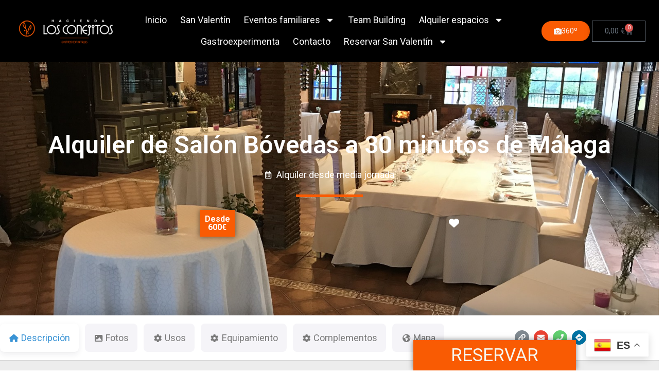

--- FILE ---
content_type: text/html; charset=utf-8
request_url: https://www.google.com/maps/d/embed?mid=1dEdQuR-AdRQ7Wb1UwL0vuUibReW7tPc&ehbc=2E312F
body_size: 7276
content:
<!DOCTYPE html><html itemscope itemtype="http://schema.org/WebSite"><head><script nonce="4rmL-HOjaKLE4VEZ27rKyA">window['ppConfig'] = {productName: '06194a8f37177242d55a18e38c5a91c6', deleteIsEnforced:  false , sealIsEnforced:  false , heartbeatRate:  0.5 , periodicReportingRateMillis:  60000.0 , disableAllReporting:  false };(function(){'use strict';function k(a){var b=0;return function(){return b<a.length?{done:!1,value:a[b++]}:{done:!0}}}function l(a){var b=typeof Symbol!="undefined"&&Symbol.iterator&&a[Symbol.iterator];if(b)return b.call(a);if(typeof a.length=="number")return{next:k(a)};throw Error(String(a)+" is not an iterable or ArrayLike");}var m=typeof Object.defineProperties=="function"?Object.defineProperty:function(a,b,c){if(a==Array.prototype||a==Object.prototype)return a;a[b]=c.value;return a};
function n(a){a=["object"==typeof globalThis&&globalThis,a,"object"==typeof window&&window,"object"==typeof self&&self,"object"==typeof global&&global];for(var b=0;b<a.length;++b){var c=a[b];if(c&&c.Math==Math)return c}throw Error("Cannot find global object");}var p=n(this);function q(a,b){if(b)a:{var c=p;a=a.split(".");for(var d=0;d<a.length-1;d++){var e=a[d];if(!(e in c))break a;c=c[e]}a=a[a.length-1];d=c[a];b=b(d);b!=d&&b!=null&&m(c,a,{configurable:!0,writable:!0,value:b})}}
q("Object.is",function(a){return a?a:function(b,c){return b===c?b!==0||1/b===1/c:b!==b&&c!==c}});q("Array.prototype.includes",function(a){return a?a:function(b,c){var d=this;d instanceof String&&(d=String(d));var e=d.length;c=c||0;for(c<0&&(c=Math.max(c+e,0));c<e;c++){var f=d[c];if(f===b||Object.is(f,b))return!0}return!1}});
q("String.prototype.includes",function(a){return a?a:function(b,c){if(this==null)throw new TypeError("The 'this' value for String.prototype.includes must not be null or undefined");if(b instanceof RegExp)throw new TypeError("First argument to String.prototype.includes must not be a regular expression");return this.indexOf(b,c||0)!==-1}});function r(a,b,c){a("https://csp.withgoogle.com/csp/proto/"+encodeURIComponent(b),JSON.stringify(c))}function t(){var a;if((a=window.ppConfig)==null?0:a.disableAllReporting)return function(){};var b,c,d,e;return(e=(b=window)==null?void 0:(c=b.navigator)==null?void 0:(d=c.sendBeacon)==null?void 0:d.bind(navigator))!=null?e:u}function u(a,b){var c=new XMLHttpRequest;c.open("POST",a);c.send(b)}
function v(){var a=(w=Object.prototype)==null?void 0:w.__lookupGetter__("__proto__"),b=x,c=y;return function(){var d=a.call(this),e,f,g,h;r(c,b,{type:"ACCESS_GET",origin:(f=window.location.origin)!=null?f:"unknown",report:{className:(g=d==null?void 0:(e=d.constructor)==null?void 0:e.name)!=null?g:"unknown",stackTrace:(h=Error().stack)!=null?h:"unknown"}});return d}}
function z(){var a=(A=Object.prototype)==null?void 0:A.__lookupSetter__("__proto__"),b=x,c=y;return function(d){d=a.call(this,d);var e,f,g,h;r(c,b,{type:"ACCESS_SET",origin:(f=window.location.origin)!=null?f:"unknown",report:{className:(g=d==null?void 0:(e=d.constructor)==null?void 0:e.name)!=null?g:"unknown",stackTrace:(h=Error().stack)!=null?h:"unknown"}});return d}}function B(a,b){C(a.productName,b);setInterval(function(){C(a.productName,b)},a.periodicReportingRateMillis)}
var D="constructor __defineGetter__ __defineSetter__ hasOwnProperty __lookupGetter__ __lookupSetter__ isPrototypeOf propertyIsEnumerable toString valueOf __proto__ toLocaleString x_ngfn_x".split(" "),E=D.concat,F=navigator.userAgent.match(/Firefox\/([0-9]+)\./),G=(!F||F.length<2?0:Number(F[1])<75)?["toSource"]:[],H;if(G instanceof Array)H=G;else{for(var I=l(G),J,K=[];!(J=I.next()).done;)K.push(J.value);H=K}var L=E.call(D,H),M=[];
function C(a,b){for(var c=[],d=l(Object.getOwnPropertyNames(Object.prototype)),e=d.next();!e.done;e=d.next())e=e.value,L.includes(e)||M.includes(e)||c.push(e);e=Object.prototype;d=[];for(var f=0;f<c.length;f++){var g=c[f];d[f]={name:g,descriptor:Object.getOwnPropertyDescriptor(Object.prototype,g),type:typeof e[g]}}if(d.length!==0){c=l(d);for(e=c.next();!e.done;e=c.next())M.push(e.value.name);var h;r(b,a,{type:"SEAL",origin:(h=window.location.origin)!=null?h:"unknown",report:{blockers:d}})}};var N=Math.random(),O=t(),P=window.ppConfig;P&&(P.disableAllReporting||P.deleteIsEnforced&&P.sealIsEnforced||N<P.heartbeatRate&&r(O,P.productName,{origin:window.location.origin,type:"HEARTBEAT"}));var y=t(),Q=window.ppConfig;if(Q)if(Q.deleteIsEnforced)delete Object.prototype.__proto__;else if(!Q.disableAllReporting){var x=Q.productName;try{var w,A;Object.defineProperty(Object.prototype,"__proto__",{enumerable:!1,get:v(),set:z()})}catch(a){}}
(function(){var a=t(),b=window.ppConfig;b&&(b.sealIsEnforced?Object.seal(Object.prototype):b.disableAllReporting||(document.readyState!=="loading"?B(b,a):document.addEventListener("DOMContentLoaded",function(){B(b,a)})))})();}).call(this);
</script><title itemprop="name">Alquiler de espacios para actividades empresariales - Google My Maps</title><meta name="robots" content="noindex,nofollow"/><meta http-equiv="X-UA-Compatible" content="IE=edge,chrome=1"><meta name="viewport" content="initial-scale=1.0,minimum-scale=1.0,maximum-scale=1.0,user-scalable=0,width=device-width"/><meta name="description" itemprop="description" content="Alquiler de espacios para actividades empresariales"/><meta itemprop="url" content="https://www.google.com/maps/d/viewer?mid=1dEdQuR-AdRQ7Wb1UwL0vuUibReW7tPc"/><meta itemprop="image" content="https://www.google.com/maps/d/thumbnail?mid=1dEdQuR-AdRQ7Wb1UwL0vuUibReW7tPc"/><meta property="og:type" content="website"/><meta property="og:title" content="Alquiler de espacios para actividades empresariales - Google My Maps"/><meta property="og:description" content="Alquiler de espacios para actividades empresariales"/><meta property="og:url" content="https://www.google.com/maps/d/viewer?mid=1dEdQuR-AdRQ7Wb1UwL0vuUibReW7tPc"/><meta property="og:image" content="https://www.google.com/maps/d/thumbnail?mid=1dEdQuR-AdRQ7Wb1UwL0vuUibReW7tPc"/><meta property="og:site_name" content="Google My Maps"/><meta name="twitter:card" content="summary_large_image"/><meta name="twitter:title" content="Alquiler de espacios para actividades empresariales - Google My Maps"/><meta name="twitter:description" content="Alquiler de espacios para actividades empresariales"/><meta name="twitter:image:src" content="https://www.google.com/maps/d/thumbnail?mid=1dEdQuR-AdRQ7Wb1UwL0vuUibReW7tPc"/><link rel="stylesheet" id="gmeviewer-styles" href="https://www.gstatic.com/mapspro/_/ss/k=mapspro.gmeviewer.ZPef100W6CI.L.W.O/am=AAAE/d=0/rs=ABjfnFU-qGe8BTkBR_LzMLwzNczeEtSkkw" nonce="9rKVkk1jf4mRMgJLYA6d7g"><link rel="stylesheet" href="https://fonts.googleapis.com/css?family=Roboto:300,400,500,700" nonce="9rKVkk1jf4mRMgJLYA6d7g"><link rel="shortcut icon" href="//www.gstatic.com/mapspro/images/favicon-001.ico"><link rel="canonical" href="https://www.google.com/mymaps/viewer?mid=1dEdQuR-AdRQ7Wb1UwL0vuUibReW7tPc&amp;hl=en_US"></head><body jscontroller="O1VPAb" jsaction="click:cOuCgd;"><div class="c4YZDc HzV7m-b7CEbf SfQLQb-QClCJf-giiMnc SfQLQb-dIxMhd-bN97Pc-b3rLgd"><div class="jQhVs-haAclf"><div class="jQhVs-uMX1Ee-My5Dr-purZT-uDEFge"><div class="jQhVs-uMX1Ee-My5Dr-purZT-uDEFge-bN97Pc"><div class="jQhVs-uMX1Ee-My5Dr-purZT-uDEFge-Bz112c"></div><div class="jQhVs-uMX1Ee-My5Dr-purZT-uDEFge-fmcmS-haAclf"><div class="jQhVs-uMX1Ee-My5Dr-purZT-uDEFge-fmcmS">Open full screen to view more</div></div></div></div></div><div class="i4ewOd-haAclf"><div class="i4ewOd-UzWXSb" id="map-canvas"></div></div><div class="X3SwIb-haAclf NBDE7b-oxvKad"><div class="X3SwIb-i8xkGf"></div></div><div class="Te60Vd-ZMv3u dIxMhd-bN97Pc-b3rLgd"><div class="dIxMhd-bN97Pc-Tswv1b-Bz112c"></div><div class="dIxMhd-bN97Pc-b3rLgd-fmcmS">This map was created by a user. <a href="//support.google.com/mymaps/answer/3024454?hl=en&amp;amp;ref_topic=3188329" target="_blank">Learn how to create your own.</a></div><div class="dIxMhd-bN97Pc-b3rLgd-TvD9Pc" title="Close"></div></div><script nonce="4rmL-HOjaKLE4VEZ27rKyA">
  function _DumpException(e) {
    if (window.console) {
      window.console.error(e.stack);
    }
  }
  var _pageData = "[[1,null,null,null,null,null,null,null,null,null,\"at\",\"\",\"\",1769875462916,\"\",\"en_US\",false,[],\"https://www.google.com/maps/d/viewer?mid\\u003d1dEdQuR-AdRQ7Wb1UwL0vuUibReW7tPc\",\"https://www.google.com/maps/d/embed?mid\\u003d1dEdQuR-AdRQ7Wb1UwL0vuUibReW7tPc\\u0026ehbc\\u003d2E312F\",\"https://www.google.com/maps/d/edit?mid\\u003d1dEdQuR-AdRQ7Wb1UwL0vuUibReW7tPc\",\"https://www.google.com/maps/d/thumbnail?mid\\u003d1dEdQuR-AdRQ7Wb1UwL0vuUibReW7tPc\",null,null,true,\"https://www.google.com/maps/d/print?mid\\u003d1dEdQuR-AdRQ7Wb1UwL0vuUibReW7tPc\",\"https://www.google.com/maps/d/pdf?mid\\u003d1dEdQuR-AdRQ7Wb1UwL0vuUibReW7tPc\",\"https://www.google.com/maps/d/viewer?mid\\u003d1dEdQuR-AdRQ7Wb1UwL0vuUibReW7tPc\",null,false,\"/maps/d\",\"maps/sharing\",\"//www.google.com/intl/en_US/help/terms_maps.html\",true,\"https://docs.google.com/picker\",null,false,null,[[[\"//www.gstatic.com/mapspro/images/google-my-maps-logo-regular-001.png\",143,25],[\"//www.gstatic.com/mapspro/images/google-my-maps-logo-regular-2x-001.png\",286,50]],[[\"//www.gstatic.com/mapspro/images/google-my-maps-logo-small-001.png\",113,20],[\"//www.gstatic.com/mapspro/images/google-my-maps-logo-small-2x-001.png\",226,40]]],1,\"https://www.gstatic.com/mapspro/_/js/k\\u003dmapspro.gmeviewer.en_US.knJKv4m5-eY.O/am\\u003dAAAE/d\\u003d0/rs\\u003dABjfnFWJ7eYXBrZ1WlLyBY6MwF9-imcrgg/m\\u003dgmeviewer_base\",null,null,true,null,\"US\",null,null,null,null,null,null,true],[\"mf.map\",\"1dEdQuR-AdRQ7Wb1UwL0vuUibReW7tPc\",\"Alquiler de espacios para actividades empresariales\",null,[-4.7432593,36.831857,-4.7413362,36.8306037],[-4.7432593,36.831857,-4.7413362,36.8306037],[[null,\"8UwZvsUEnaA\",\"Salones\",\"\",[[[\"https://mt.googleapis.com/vt/icon/name\\u003dicons/onion/1492-wht-polygon-blank.png\\u0026filter\\u003dff0F9D58\"],null,1,1,[[[-4.7422924,36.8309912,-4.7420604,36.8308291]],\"0\",null,\"8UwZvsUEnaA\",[36.83090429153262,-4.742176209810012],[0,0],\"4B67AC79F0E7348D\"],[[\"Salón Albahaca\"]]],[[\"https://mt.googleapis.com/vt/icon/name\\u003dicons/onion/1492-wht-polygon-blank.png\\u0026filter\\u003dffEC0000\"],null,1,1,[[[-4.7423299,36.8310309,-4.7421636,36.8309075]],\"0\",null,\"8UwZvsUEnaA\",[36.830969684299596,-4.74224758761934],[0,0],\"4B67ADE09F7FBF84\"],[[\"Salón Andalucía\"]]],[[\"https://mt.googleapis.com/vt/icon/name\\u003dicons/onion/1492-wht-polygon-blank.png\\u0026filter\\u003dffE65100\"],null,1,1,[[[-4.7420215,36.8307518,-4.7418364,36.8306037]],\"0\",null,\"8UwZvsUEnaA\",[36.83067752744927,-4.741927937543739],[0,0],\"4B67AF0313C59AE1\"],[[\"Salón Bóvedas \"]]],[[\"https://mt.googleapis.com/vt/icon/name\\u003dicons/onion/1492-wht-polygon-blank.png\\u0026filter\\u003dffF57C00\"],null,1,1,[[[-4.7432593,36.831857,-4.7427081,36.8314631]],\"0\",null,\"8UwZvsUEnaA\",[36.8316643387405,-4.742965520192939],[0,0],\"4B67B0D2B8892F8A\"],[[\"Salón exteriores \\\"Las Calas\\\"\"]]],[[\"https://mt.googleapis.com/vt/icon/name\\u003dicons/onion/1492-wht-polygon-blank.png\\u0026filter\\u003dff8E7268\"],null,1,1,[[[-4.7418083,36.8310378,-4.7413362,36.8307329]],\"0\",null,\"8UwZvsUEnaA\",[36.83089036928209,-4.7415937038470455],[0,0],\"4B67B2B6813DD7CE\"],[[\"Parking Bus \\u0026 Truck\"]]],[[\"https://mt.googleapis.com/vt/icon/name\\u003dicons/onion/1492-wht-polygon-blank.png\\u0026filter\\u003dffF57C00\"],null,1,1,[[[-4.7423029,36.8311843,-4.741847,36.8308086]],\"0\",null,\"8UwZvsUEnaA\",[36.83099960752416,-4.742068247648865],[0,0],\"4BA706C11EC75622\"],[[\"Salon Buganvilla\"]]],[[\"https://mt.googleapis.com/vt/icon/name\\u003dicons/onion/1492-wht-polygon-blank.png\\u0026filter\\u003dff006064\"],null,1,1,[[[-4.7420315,36.830787,-4.7418968,36.8306851]],\"0\",null,\"8UwZvsUEnaA\",[36.83073556807558,-4.741963005102978],[0,0],\"4BA74E761D90CCF8\"],[[\"Barra - Cafetería\"]]],[[\"https://mt.googleapis.com/vt/icon/name\\u003dicons/onion/1492-wht-polygon-blank.png\\u0026filter\\u003dff000000\"],null,1,1,[[[-4.7421697,36.8308803,-4.7419839,36.830738]],\"0\",null,\"8UwZvsUEnaA\",[36.83080803267824,-4.742076290553889],[0,0],\"4BA75054003C2BA9\"],[[\"Patio andaluz -  Los Helechos\"]]]],null,null,true,null,null,null,null,[[\"8UwZvsUEnaA\",1,null,null,null,\"https://www.google.com/maps/d/kml?mid\\u003d1dEdQuR-AdRQ7Wb1UwL0vuUibReW7tPc\\u0026resourcekey\\u0026lid\\u003d8UwZvsUEnaA\",null,null,null,null,null,2,null,[[[\"4B67AC79F0E7348D\",null,null,[[[[[[[36.8309075,-4.7422924]],[[36.8308291,-4.7422132]],[[36.8308688,-4.7421529]],[[36.8308388,-4.7421207]],[[36.8308817,-4.7420604]],[[36.8309912,-4.7421636]]]]]]],0,[[\"nombre\",[\"Salón Albahaca\"],1],[\"descripción\",[\"Salón Albahaca 160m2\\nMáximo sentados mesas redondas 80pax\\nSentados en teatro con escenario 120pax\\nhttps://haciendalosconejitos.com/finca-eventos-malaga/sala-de-reuniones-albahaca-alquiler/\\n\"],1],[[null,\"https://mymaps.usercontent.google.com/hostedimage/m/*/[base64]?fife\"]]],null,0],[\"4B67ADE09F7FBF84\",null,null,[[[[[[[36.8309493,-4.7423299]],[[36.8309075,-4.7422924]],[[36.8309912,-4.7421636]],[[36.8310309,-4.7422052]]]]]]],1,[[\"nombre\",[\"Salón Andalucía\"],1],[\"descripción\",[\"Superficie 63 m2\\nAforo sentados mesas redondas 40pax\\nEn teatro 50 pax\\nEn escuela 36pax\\n\\nhttps://haciendalosconejitos.com/finca-eventos-malaga/alquiler-sala-de-reuniones-andalucia/\\n\"],1],[[null,\"https://mymaps.usercontent.google.com/hostedimage/m/*/[base64]?fife\"]]],null,1],[\"4B67AF0313C59AE1\",null,null,[[[[[[[36.8307518,-4.7418914]],[[36.8306606,-4.7420215]],[[36.8306037,-4.7419598]],[[36.8306949,-4.7418364]]]]]]],2,[[\"nombre\",[\"Salón Bóvedas \"],1],[\"descripción\",[\"Salón Bóvedas\\nSuperficie 112 m2\\nSentados 60 pax\\n\\nhttps://haciendalosconejitos.com/finca-eventos-malaga/alquiler-de-salon-bovedas-a-30-minutos-de-malaga/\\n\\n\"],1],[[null,\"https://mymaps.usercontent.google.com/hostedimage/m/*/[base64]?fife\"]]],null,2],[\"4B67B0D2B8892F8A\",null,null,[[[[[[[36.8315693,-4.7432593]],[[36.8314631,-4.7431239]],[[36.8315672,-4.7429643]],[[36.831564,-4.7429106]],[[36.8315854,-4.742853]],[[36.8316091,-4.7428034]],[[36.8316735,-4.7427819]],[[36.8317046,-4.7427658]],[[36.8317486,-4.7427564]],[[36.8317744,-4.7427148]],[[36.831827,-4.7427081]],[[36.8318098,-4.7428905]],[[36.831857,-4.7429227]],[[36.8318066,-4.7430287]],[[36.8317636,-4.7429924]],[[36.83174,-4.7430501]],[[36.8317067,-4.7430193]]]]]]],3,[[\"nombre\",[\"Salón exteriores \\\"Las Calas\\\"\"],1],[\"descripción\",[\"350 metros cubiertos, 600metros terrazas y jardines. Total 950 metros \\n\\nhttps://haciendalosconejitos.com/finca-eventos-malaga/espacios-al-aire-libre-las-calas-alquiler-en-malaga/\\n\"],1],[[null,\"https://mymaps.usercontent.google.com/hostedimage/m/*/[base64]?fife\"]]],null,3],[\"4B67B2B6813DD7CE\",null,null,[[[[[[[36.8309004,-4.7418083]],[[36.8307329,-4.7416366]],[[36.8310378,-4.7413362]]]]]]],4,[[\"nombre\",[\"Parking Bus \\u0026 Truck\"],1],[\"descripción\",[\"Parking Bus \\u0026 Truck\\nCapacidad 7 camiones o 10 autocares\"],1],[[null,\"https://mymaps.usercontent.google.com/hostedimage/m/*/[base64]?fife\"]]],null,4],[\"4BA706C11EC75622\",null,null,[[[[[[[36.831081,-4.7423029]],[[36.8310319,-4.7422708]],[[36.8310555,-4.742236]],[[36.8308086,-4.7419704]],[[36.8308945,-4.741847]],[[36.8311843,-4.7421421]]]]]]],3,[[\"nombre\",[\"Salon Buganvilla\"],1],[\"descripción\",[\"Aforo sentados 350 pax\\nAforo comunicado con albahaca y Andalucía 498 pax\\nTotalmente diáfano\\nTecho 3,60 - 4,80cm Superficie 480m2\\nhttps://haciendalosconejitos.com/finca-eventos-malaga/salon-buganvilla/\\n\"],1],[[null,\"https://mymaps.usercontent.google.com/hostedimage/m/*/[base64]?fife\"]]],null,5],[\"4BA74E761D90CCF8\",null,null,[[[[[[[36.8307221,-4.7420315]],[[36.8306851,-4.74199]],[[36.8307484,-4.7418968]],[[36.830787,-4.7419316]]]]]]],5,[[\"nombre\",[\"Barra - Cafetería\"],1],[\"descripción\",[\"Barra - Cafeteria\"],1],[[null,\"https://mymaps.usercontent.google.com/hostedimage/m/*/[base64]?fife\"]]],null,6],[\"4BA75054003C2BA9\",null,null,[[[[[[[36.8307971,-4.7421697]],[[36.830738,-4.7421013]],[[36.8308143,-4.7419839]],[[36.8308803,-4.7420517]]]]]]],6,[[\"nombre\",[\"Patio andaluz -  Los Helechos\"],1],null,[[null,\"https://mymaps.usercontent.google.com/hostedimage/m/*/[base64]?fife\"]]],null,7]],[[[\"https://mt.googleapis.com/vt/icon/name\\u003dicons/onion/SHARED-mymaps-pin-container-bg_4x.png,icons/onion/SHARED-mymaps-pin-container_4x.png,icons/onion/1899-blank-shape_pin_4x.png\\u0026highlight\\u003dff000000,0F9D58\\u0026scale\\u003d2.0\",[32,64]],[[\"0F9D58\",1],1200],[[\"0F9D58\",0.30196078431372547],[\"0F9D58\",1],1200]],[[\"https://mt.googleapis.com/vt/icon/name\\u003dicons/onion/SHARED-mymaps-pin-container-bg_4x.png,icons/onion/SHARED-mymaps-pin-container_4x.png,icons/onion/1899-blank-shape_pin_4x.png\\u0026highlight\\u003dff000000,FF5252\\u0026scale\\u003d2.0\",[32,64]],[[\"FF5252\",1],1200],[[\"FF5252\",0.30196078431372547],[\"FF5252\",1],1200]],[[\"https://mt.googleapis.com/vt/icon/name\\u003dicons/onion/SHARED-mymaps-pin-container-bg_4x.png,icons/onion/SHARED-mymaps-pin-container_4x.png,icons/onion/1899-blank-shape_pin_4x.png\\u0026highlight\\u003dff000000,E65100\\u0026scale\\u003d2.0\",[32,64]],[[\"E65100\",1],1200],[[\"E65100\",0.30196078431372547],[\"E65100\",1],1200]],[[\"https://mt.googleapis.com/vt/icon/name\\u003dicons/onion/SHARED-mymaps-pin-container-bg_4x.png,icons/onion/SHARED-mymaps-pin-container_4x.png,icons/onion/1899-blank-shape_pin_4x.png\\u0026highlight\\u003dff000000,F57C00\\u0026scale\\u003d2.0\",[32,64]],[[\"F57C00\",1],1200],[[\"F57C00\",0.30196078431372547],[\"F57C00\",1],1200]],[[\"https://mt.googleapis.com/vt/icon/name\\u003dicons/onion/SHARED-mymaps-pin-container-bg_4x.png,icons/onion/SHARED-mymaps-pin-container_4x.png,icons/onion/1899-blank-shape_pin_4x.png\\u0026highlight\\u003dff000000,BCAAA4\\u0026scale\\u003d2.0\",[32,64]],[[\"BCAAA4\",1],1200],[[\"BCAAA4\",0.30196078431372547],[\"BCAAA4\",1],1200]],[[\"https://mt.googleapis.com/vt/icon/name\\u003dicons/onion/SHARED-mymaps-pin-container-bg_4x.png,icons/onion/SHARED-mymaps-pin-container_4x.png,icons/onion/1899-blank-shape_pin_4x.png\\u0026highlight\\u003dff000000,006064\\u0026scale\\u003d2.0\",[32,64]],[[\"006064\",1],1200],[[\"006064\",0.30196078431372547],[\"006064\",1],1200]],[[\"https://mt.googleapis.com/vt/icon/name\\u003dicons/onion/SHARED-mymaps-pin-container-bg_4x.png,icons/onion/SHARED-mymaps-pin-container_4x.png,icons/onion/1899-blank-shape_pin_4x.png\\u0026highlight\\u003dff000000,0288D1\\u0026scale\\u003d2.0\",[32,64]],[[\"000000\",1],1200],[[\"000000\",0.30196078431372547],[\"000000\",1],1200]]]]]],null,null,null,null,null,1]],[4],null,null,\"mapspro_in_drive\",\"1dEdQuR-AdRQ7Wb1UwL0vuUibReW7tPc\",\"https://drive.google.com/abuse?id\\u003d1dEdQuR-AdRQ7Wb1UwL0vuUibReW7tPc\",true,false,false,\"\",2,false,\"https://www.google.com/maps/d/kml?mid\\u003d1dEdQuR-AdRQ7Wb1UwL0vuUibReW7tPc\\u0026resourcekey\",2398,true,false,\"\",true,\"\",true,[\"Antonio Martín\",\"https://lh3.googleusercontent.com/a-/ALV-UjUoX22a6fAQjj0crWCUiNB7p18AawKF4S35ea8XQayrKryQna6o\"],[null,null,[1707589063,976533001],[1707589064,48000000]],false,\"https://support.google.com/legal/troubleshooter/1114905#ts\\u003d9723198%2C1115689\"]]";</script><script type="text/javascript" src="//maps.googleapis.com/maps/api/js?v=3.61&key=AIzaSyDn8VcdTA0P4Smn8HU3ygF-UbnWKVYdXkA&language=en_US&region=US&libraries=places,visualization,geometry,search" nonce="4rmL-HOjaKLE4VEZ27rKyA"></script><script id="base-js" src="https://www.gstatic.com/mapspro/_/js/k=mapspro.gmeviewer.en_US.knJKv4m5-eY.O/am=AAAE/d=0/rs=ABjfnFWJ7eYXBrZ1WlLyBY6MwF9-imcrgg/m=gmeviewer_base" nonce="4rmL-HOjaKLE4VEZ27rKyA"></script><script nonce="4rmL-HOjaKLE4VEZ27rKyA">_startApp();</script></div></body></html>

--- FILE ---
content_type: text/html
request_url: https://cdn.trustindex.io/widgets/a1/a10eed0324184883c266b113f92/content.html
body_size: 4407
content:
<div class=" ti-widget " data-layout-id="13" data-layout-category="slider" data-set-id="light-contrast" data-pid="a10eed0324184883c266b113f92" data-language="es" data-close-locale="Cerca" data-rich-snippet="af1279202305g07e" data-review-target-width="275" data-css-version="2" data-review-text-mode="readmore" data-reply-by-locale="Respuesta del propietario" data-only-rating-locale="Esta usuario solo dejó una calificación." data-pager-autoplay-timeout="10" data-slider-loop="1" > <div class="ti-widget-container ti-col-4"> <div class="ti-footer source-Google"> <div class="ti-row"> <div class="ti-profile-img"> <img src="https://lh6.googleusercontent.com/-wUupvR7RsLY/AAAAAAAAAAI/AAAAAAAAAAA/0qJJ5aTl0hA/s160-c-k-mo/photo.jpg" srcset="https://lh6.googleusercontent.com/-wUupvR7RsLY/AAAAAAAAAAI/AAAAAAAAAAA/0qJJ5aTl0hA/s160-c-k-mo/photo.jpg 2x" alt="Hacienda Los Conejitos" loading="lazy" /> </div> <div class="ti-profile-details"> <div class="ti-name"> Hacienda Los Conejitos</div> <span class="ti-stars"><img class="ti-star f" src="https://cdn.trustindex.io/assets/platform/Google/star/f.svg" alt="Google" width="17" height="17" loading="lazy" /><img class="ti-star f" src="https://cdn.trustindex.io/assets/platform/Google/star/f.svg" alt="Google" width="17" height="17" loading="lazy" /><img class="ti-star f" src="https://cdn.trustindex.io/assets/platform/Google/star/f.svg" alt="Google" width="17" height="17" loading="lazy" /><img class="ti-star f" src="https://cdn.trustindex.io/assets/platform/Google/star/f.svg" alt="Google" width="17" height="17" loading="lazy" /><img class="ti-star h" src="https://cdn.trustindex.io/assets/platform/Google/star/h.svg" alt="Google" width="17" height="17" loading="lazy" /></span> <div class="ti-rating-text"> <span class="nowrap"><strong>709 reseñas Google</strong></span> </div> <div class="ti-header-write-btn-container"> <a href="https://admin.trustindex.io/api/googleWriteReview?place-id=ChIJATMCtjvAcg0RlN7blYtPXEw" class="ti-header-write-btn" role="button" aria-label="Escribe una reseña a Google" target="_blank" rel="noopener" >Escribe una reseña</a> </div> </div> </div> </div> <div class="ti-reviews-container"> <div class="ti-controls"> <div class="ti-next" aria-label="Siguiente reseña" role="button" tabindex="0"></div> <div class="ti-prev" aria-label="Reseña anterior" role="button" tabindex="0"></div> </div> <div class="ti-reviews-container-wrapper"> <div class="ti-review-item source-Google ti-image-layout-thumbnail" data-id="ac7732e71958c101c16576944771c98e" > <div class="ti-inner"> <div class="ti-review-header"> <div class="ti-platform-icon ti-with-tooltip"> <span class="ti-tooltip">Publicado en Google</span> <img src="https://cdn.trustindex.io/assets/platform/Google/icon.svg" alt="Google" width="20" height="20" loading="lazy" /> </div> <div class="ti-profile-img"> <img src="https://lh3.googleusercontent.com/a-/ALV-UjUNs3FMSqrIwX-zepWJlIlUy7p7bcqOvH1tBasHy_tWAjaMwDZf=w40-h40-c-rp-mo-ba2-br100" srcset="https://lh3.googleusercontent.com/a-/ALV-UjUNs3FMSqrIwX-zepWJlIlUy7p7bcqOvH1tBasHy_tWAjaMwDZf=w80-h80-c-rp-mo-ba2-br100 2x" alt="Jesus Quero Garcia profile picture" loading="lazy" /> </div> <div class="ti-profile-details"> <div class="ti-name"> Jesus Quero Garcia </div> <div class="ti-date">7 Enero 2026</div> </div> </div> <span class="ti-stars"><img class="ti-star f" src="https://cdn.trustindex.io/assets/platform/Google/star/f.svg" alt="Google" width="17" height="17" loading="lazy" /><img class="ti-star f" src="https://cdn.trustindex.io/assets/platform/Google/star/f.svg" alt="Google" width="17" height="17" loading="lazy" /><img class="ti-star f" src="https://cdn.trustindex.io/assets/platform/Google/star/f.svg" alt="Google" width="17" height="17" loading="lazy" /><img class="ti-star f" src="https://cdn.trustindex.io/assets/platform/Google/star/f.svg" alt="Google" width="17" height="17" loading="lazy" /><img class="ti-star f" src="https://cdn.trustindex.io/assets/platform/Google/star/f.svg" alt="Google" width="17" height="17" loading="lazy" /><span class="ti-verified-review ti-verified-platform ti-color-blue"><span class="ti-verified-tooltip">Trustindex verifica que la fuente original de la reseña sea Google.</span></span></span> <div class="ti-review-text-container ti-review-content">Gran hacienda restaurante donde degustar magnífico platos con un gran servicio y relación calidad/precio.</div> <span class="ti-read-more" data-container=".ti-review-content" data-collapse-text="Ocultar" data-open-text="Leer más" ></span> </div> </div> <div class="ti-review-item source-Google ti-image-layout-thumbnail" data-id="74da9d81f9b075b9de04a6bfa3f8ae96" > <div class="ti-inner"> <div class="ti-review-header"> <div class="ti-platform-icon ti-with-tooltip"> <span class="ti-tooltip">Publicado en Google</span> <img src="https://cdn.trustindex.io/assets/platform/Google/icon.svg" alt="Google" width="20" height="20" loading="lazy" /> </div> <div class="ti-profile-img"> <img src="https://lh3.googleusercontent.com/a-/ALV-UjURyrsGFxXkxCDix85w1kl9ZXqHbNTZmeA9xyS6sjBbV0UJgL_u_Q=w40-h40-c-rp-mo-ba3-br100" srcset="https://lh3.googleusercontent.com/a-/ALV-UjURyrsGFxXkxCDix85w1kl9ZXqHbNTZmeA9xyS6sjBbV0UJgL_u_Q=w80-h80-c-rp-mo-ba3-br100 2x" alt="Brigitte Scibilia profile picture" loading="lazy" /> </div> <div class="ti-profile-details"> <div class="ti-name"> Brigitte Scibilia </div> <div class="ti-date">1 Enero 2026</div> </div> </div> <span class="ti-stars"><img class="ti-star f" src="https://cdn.trustindex.io/assets/platform/Google/star/f.svg" alt="Google" width="17" height="17" loading="lazy" /><img class="ti-star f" src="https://cdn.trustindex.io/assets/platform/Google/star/f.svg" alt="Google" width="17" height="17" loading="lazy" /><img class="ti-star f" src="https://cdn.trustindex.io/assets/platform/Google/star/f.svg" alt="Google" width="17" height="17" loading="lazy" /><img class="ti-star f" src="https://cdn.trustindex.io/assets/platform/Google/star/f.svg" alt="Google" width="17" height="17" loading="lazy" /><img class="ti-star f" src="https://cdn.trustindex.io/assets/platform/Google/star/f.svg" alt="Google" width="17" height="17" loading="lazy" /><span class="ti-verified-review ti-verified-platform ti-color-blue"><span class="ti-verified-tooltip">Trustindex verifica que la fuente original de la reseña sea Google.</span></span></span> <div class="ti-review-text-container ti-review-content">Super soirée de noche vieja bonne ambiance et très bon repas. Muchas gracias</div> <span class="ti-read-more" data-container=".ti-review-content" data-collapse-text="Ocultar" data-open-text="Leer más" ></span> </div> </div> <div class="ti-review-item source-Google ti-image-layout-thumbnail" data-id="c5fe658c6f732980d5a5369ec9000a39" > <div class="ti-inner"> <div class="ti-review-header"> <div class="ti-platform-icon ti-with-tooltip"> <span class="ti-tooltip">Publicado en Google</span> <img src="https://cdn.trustindex.io/assets/platform/Google/icon.svg" alt="Google" width="20" height="20" loading="lazy" /> </div> <div class="ti-profile-img"> <img src="https://lh3.googleusercontent.com/a/ACg8ocIyiu8XBIMpOSJmsVAoHjc59q7Lou09UQOMTo7R3kWJ-u2iKUw=w40-h40-c-rp-mo-br100" srcset="https://lh3.googleusercontent.com/a/ACg8ocIyiu8XBIMpOSJmsVAoHjc59q7Lou09UQOMTo7R3kWJ-u2iKUw=w80-h80-c-rp-mo-br100 2x" alt="Miguel Ángel Rodríguez Lobato profile picture" loading="lazy" /> </div> <div class="ti-profile-details"> <div class="ti-name"> Miguel Ángel Rodríguez Lobato </div> <div class="ti-date">16 Noviembre 2025</div> </div> </div> <span class="ti-stars"><img class="ti-star f" src="https://cdn.trustindex.io/assets/platform/Google/star/f.svg" alt="Google" width="17" height="17" loading="lazy" /><img class="ti-star f" src="https://cdn.trustindex.io/assets/platform/Google/star/f.svg" alt="Google" width="17" height="17" loading="lazy" /><img class="ti-star f" src="https://cdn.trustindex.io/assets/platform/Google/star/f.svg" alt="Google" width="17" height="17" loading="lazy" /><img class="ti-star f" src="https://cdn.trustindex.io/assets/platform/Google/star/f.svg" alt="Google" width="17" height="17" loading="lazy" /><img class="ti-star f" src="https://cdn.trustindex.io/assets/platform/Google/star/f.svg" alt="Google" width="17" height="17" loading="lazy" /><span class="ti-verified-review ti-verified-platform ti-color-blue"><span class="ti-verified-tooltip">Trustindex verifica que la fuente original de la reseña sea Google.</span></span></span> <div class="ti-review-text-container ti-review-content">La experiencia mucho mejor de lo uno puede imaginar. Inmediatez en la comunicación, profesionalidad en todo el equipo, flexibilidad, cercanía...la comida riquísima. Todo ha fluido fácil con ellos y dándonos opciones siempre. El espacio es precioso y disfrutamos de una boda increíble. Si volviéramos a casarnos...volveríamos a elegir el mismo lugar, sin duda alguna.
Agradecer a todo el equipo, María, Antonio, Cristóbal...y cada una de las personas que forman parte del equipo para que todo funcione de maravilla.</div> <span class="ti-read-more" data-container=".ti-review-content" data-collapse-text="Ocultar" data-open-text="Leer más" ></span> </div> </div> <div class="ti-review-item source-Google ti-image-layout-thumbnail" data-id="80a3837a54d063640556e4004f893bf3" > <div class="ti-inner"> <div class="ti-review-header"> <div class="ti-platform-icon ti-with-tooltip"> <span class="ti-tooltip">Publicado en Google</span> <img src="https://cdn.trustindex.io/assets/platform/Google/icon.svg" alt="Google" width="20" height="20" loading="lazy" /> </div> <div class="ti-profile-img"> <img src="https://lh3.googleusercontent.com/a/ACg8ocIIXIaWwEMrpHDyOYDyW-32WQSveDGHGvWeob_uY9WlM7QSSw=w40-h40-c-rp-mo-br100" srcset="https://lh3.googleusercontent.com/a/ACg8ocIIXIaWwEMrpHDyOYDyW-32WQSveDGHGvWeob_uY9WlM7QSSw=w80-h80-c-rp-mo-br100 2x" alt="Cristi Vera profile picture" loading="lazy" /> </div> <div class="ti-profile-details"> <div class="ti-name"> Cristi Vera </div> <div class="ti-date">16 Noviembre 2025</div> </div> </div> <span class="ti-stars"><img class="ti-star f" src="https://cdn.trustindex.io/assets/platform/Google/star/f.svg" alt="Google" width="17" height="17" loading="lazy" /><img class="ti-star f" src="https://cdn.trustindex.io/assets/platform/Google/star/f.svg" alt="Google" width="17" height="17" loading="lazy" /><img class="ti-star f" src="https://cdn.trustindex.io/assets/platform/Google/star/f.svg" alt="Google" width="17" height="17" loading="lazy" /><img class="ti-star f" src="https://cdn.trustindex.io/assets/platform/Google/star/f.svg" alt="Google" width="17" height="17" loading="lazy" /><img class="ti-star f" src="https://cdn.trustindex.io/assets/platform/Google/star/f.svg" alt="Google" width="17" height="17" loading="lazy" /><span class="ti-verified-review ti-verified-platform ti-color-blue"><span class="ti-verified-tooltip">Trustindex verifica que la fuente original de la reseña sea Google.</span></span></span> <div class="ti-review-text-container ti-review-content">Vivimos un día maravilloso en la Hacienda Los Conejitos. Estaban atento a todo y te daban muchas facilidades en el proceso. Volveríamos a repetir sin duda.</div> <span class="ti-read-more" data-container=".ti-review-content" data-collapse-text="Ocultar" data-open-text="Leer más" ></span> </div> </div> <div class="ti-review-item source-Google ti-image-layout-thumbnail" data-id="17b0bce089b81d54aff5198123fc69b7" > <div class="ti-inner"> <div class="ti-review-header"> <div class="ti-platform-icon ti-with-tooltip"> <span class="ti-tooltip">Publicado en Google</span> <img src="https://cdn.trustindex.io/assets/platform/Google/icon.svg" alt="Google" width="20" height="20" loading="lazy" /> </div> <div class="ti-profile-img"> <img src="https://lh3.googleusercontent.com/a-/ALV-UjW0C-n_xNcpCDT47Y4cXBDyPKpNE9scpG_0topHPYzZCuvb2vKHRg=w40-h40-c-rp-mo-ba4-br100" srcset="https://lh3.googleusercontent.com/a-/ALV-UjW0C-n_xNcpCDT47Y4cXBDyPKpNE9scpG_0topHPYzZCuvb2vKHRg=w80-h80-c-rp-mo-ba4-br100 2x" alt="Beatriz gom profile picture" loading="lazy" /> </div> <div class="ti-profile-details"> <div class="ti-name"> Beatriz gom </div> <div class="ti-date">13 Octubre 2025</div> </div> </div> <span class="ti-stars"><img class="ti-star f" src="https://cdn.trustindex.io/assets/platform/Google/star/f.svg" alt="Google" width="17" height="17" loading="lazy" /><img class="ti-star f" src="https://cdn.trustindex.io/assets/platform/Google/star/f.svg" alt="Google" width="17" height="17" loading="lazy" /><img class="ti-star f" src="https://cdn.trustindex.io/assets/platform/Google/star/f.svg" alt="Google" width="17" height="17" loading="lazy" /><img class="ti-star f" src="https://cdn.trustindex.io/assets/platform/Google/star/f.svg" alt="Google" width="17" height="17" loading="lazy" /><img class="ti-star f" src="https://cdn.trustindex.io/assets/platform/Google/star/f.svg" alt="Google" width="17" height="17" loading="lazy" /><span class="ti-verified-review ti-verified-platform ti-color-blue"><span class="ti-verified-tooltip">Trustindex verifica que la fuente original de la reseña sea Google.</span></span></span> <div class="ti-review-text-container ti-review-content">Maravillosa localización. Comida estupenda ambiente único.
Para eventos si duda, único.
En Alora en plena sierra malagueña</div> <span class="ti-read-more" data-container=".ti-review-content" data-collapse-text="Ocultar" data-open-text="Leer más" ></span> </div> </div> <div class="ti-review-item source-Google ti-image-layout-thumbnail" data-id="9f7968ada0ed54d969e221c47aefd714" > <div class="ti-inner"> <div class="ti-review-header"> <div class="ti-platform-icon ti-with-tooltip"> <span class="ti-tooltip">Publicado en Google</span> <img src="https://cdn.trustindex.io/assets/platform/Google/icon.svg" alt="Google" width="20" height="20" loading="lazy" /> </div> <div class="ti-profile-img"> <img src="https://lh3.googleusercontent.com/a/ACg8ocLLLk5lS4lHs7Ho7N1WBU_y8xTZR4zv3xTnnmDNc0i5USIeNw=w40-h40-c-rp-mo-ba2-br100" srcset="https://lh3.googleusercontent.com/a/ACg8ocLLLk5lS4lHs7Ho7N1WBU_y8xTZR4zv3xTnnmDNc0i5USIeNw=w80-h80-c-rp-mo-ba2-br100 2x" alt="Fatima Portillo Torres profile picture" loading="lazy" /> </div> <div class="ti-profile-details"> <div class="ti-name"> Fatima Portillo Torres </div> <div class="ti-date">2 Septiembre 2025</div> </div> </div> <span class="ti-stars"><img class="ti-star f" src="https://cdn.trustindex.io/assets/platform/Google/star/f.svg" alt="Google" width="17" height="17" loading="lazy" /><img class="ti-star f" src="https://cdn.trustindex.io/assets/platform/Google/star/f.svg" alt="Google" width="17" height="17" loading="lazy" /><img class="ti-star f" src="https://cdn.trustindex.io/assets/platform/Google/star/f.svg" alt="Google" width="17" height="17" loading="lazy" /><img class="ti-star f" src="https://cdn.trustindex.io/assets/platform/Google/star/f.svg" alt="Google" width="17" height="17" loading="lazy" /><img class="ti-star f" src="https://cdn.trustindex.io/assets/platform/Google/star/f.svg" alt="Google" width="17" height="17" loading="lazy" /><span class="ti-verified-review ti-verified-platform ti-color-blue"><span class="ti-verified-tooltip">Trustindex verifica que la fuente original de la reseña sea Google.</span></span></span> <div class="ti-review-text-container ti-review-content">Una boda de ensueño, hay que felicitar a todo el equipo que hizo posible este hermoso día. La organización fue impecable, la comida deliciosa y la decoración simplemente mágica. Un evento lleno de momentos inolvidables,donde todo salió perfecto gracias al gran trabajo realizado.</div> <span class="ti-read-more" data-container=".ti-review-content" data-collapse-text="Ocultar" data-open-text="Leer más" ></span> </div> </div> <div class="ti-review-item source-Google ti-image-layout-thumbnail" data-id="3cbce5701c5a0dda5631c6378c912fa7" > <div class="ti-inner"> <div class="ti-review-header"> <div class="ti-platform-icon ti-with-tooltip"> <span class="ti-tooltip">Publicado en Google</span> <img src="https://cdn.trustindex.io/assets/platform/Google/icon.svg" alt="Google" width="20" height="20" loading="lazy" /> </div> <div class="ti-profile-img"> <img src="https://lh3.googleusercontent.com/a/ACg8ocJKy_iJ1Lk_qb-exAlD6J5uRidjFSDJe7-P2ioHMQeXYVLReQ=w40-h40-c-rp-mo-ba2-br100" srcset="https://lh3.googleusercontent.com/a/ACg8ocJKy_iJ1Lk_qb-exAlD6J5uRidjFSDJe7-P2ioHMQeXYVLReQ=w80-h80-c-rp-mo-ba2-br100 2x" alt="Eva Granados Trillo profile picture" loading="lazy" /> </div> <div class="ti-profile-details"> <div class="ti-name"> Eva Granados Trillo </div> <div class="ti-date">1 Septiembre 2025</div> </div> </div> <span class="ti-stars"><img class="ti-star f" src="https://cdn.trustindex.io/assets/platform/Google/star/f.svg" alt="Google" width="17" height="17" loading="lazy" /><img class="ti-star f" src="https://cdn.trustindex.io/assets/platform/Google/star/f.svg" alt="Google" width="17" height="17" loading="lazy" /><img class="ti-star f" src="https://cdn.trustindex.io/assets/platform/Google/star/f.svg" alt="Google" width="17" height="17" loading="lazy" /><img class="ti-star f" src="https://cdn.trustindex.io/assets/platform/Google/star/f.svg" alt="Google" width="17" height="17" loading="lazy" /><img class="ti-star f" src="https://cdn.trustindex.io/assets/platform/Google/star/f.svg" alt="Google" width="17" height="17" loading="lazy" /><span class="ti-verified-review ti-verified-platform ti-color-blue"><span class="ti-verified-tooltip">Trustindex verifica que la fuente original de la reseña sea Google.</span></span></span> <div class="ti-review-text-container ti-review-content">Nos casamos el 4/7/25 y solo puedo dar las gracias a todos el equipo! Lo ponen súper fácil, se adaptan a todas las necesidades, es un equipo maravilloso!! Desde María que te acompaña todo el proceso, como si fuera una amiga, ofreciendo diferentes opciones, aconsejando desde su experiencia y siempre atenta a cada detalle. José, el camarero que nos atendió tanto el día que fuimos a la prueba del menú (dificilísima por cierto porq todo todo estaba buenísimo) como el día de antes de la boda que fuimos a poner nuestros detalles y tal estuvo pendiente de nosotros, que nos faltará de nada con una profesionalidad impecable y nos da pena no recordar el nombre del camarero que estuvo con nosotros durante la celebración, es un chico joven que estuvo pendiente de cada detalle, confirmar y avisar de todo lo que estába por ocurrir (entrada a la ceremonia, al cóctel, que no nos faltara comida a los novios, ni bebida en ningún momento...) Espectacular su trabajo.
El resto de camareros solo dar las gracias por esa sonrisa con la que trabajaron toda la boda, no solo el sitio que es precioso (todo fue en las calas) la comida que a todos los invitados les encantó y que era en cantidades super abundantes sino también la calidad humana de todos los trabajadores aquel día hicieron que para nosotros y nuestros invitados sea un evento inolvidable.
Mil gracias equipazo!! Lo recomendaremos a todo el mundo ❤️❤️❤️❤️❤️❤️
No nos queremos olvidar del cortador de jamón!!! No solo lo hizo super bien, sino que además estuvo pendiente a nosotros los novios para que nos nos faltase. Fue un detalle muy grande por su parte, tanto como su sonrisa todo el rato. Gracias!!!!</div> <span class="ti-read-more" data-container=".ti-review-content" data-collapse-text="Ocultar" data-open-text="Leer más" ></span> </div> </div> <div class="ti-review-item source-Google ti-image-layout-thumbnail" data-id="d23628f5a56af2343fe7fe49e8f80819" > <div class="ti-inner"> <div class="ti-review-header"> <div class="ti-platform-icon ti-with-tooltip"> <span class="ti-tooltip">Publicado en Google</span> <img src="https://cdn.trustindex.io/assets/platform/Google/icon.svg" alt="Google" width="20" height="20" loading="lazy" /> </div> <div class="ti-profile-img"> <img src="https://lh3.googleusercontent.com/a-/ALV-UjUGRhqbOAc5wPn3GX7n58wBmWx99mOQDR_Nw5N3h2vJn-hEeCA=w40-h40-c-rp-mo-ba2-br100" srcset="https://lh3.googleusercontent.com/a-/ALV-UjUGRhqbOAc5wPn3GX7n58wBmWx99mOQDR_Nw5N3h2vJn-hEeCA=w80-h80-c-rp-mo-ba2-br100 2x" alt="Alejandro Ruiz de Oliveira profile picture" loading="lazy" /> </div> <div class="ti-profile-details"> <div class="ti-name"> Alejandro Ruiz de Oliveira </div> <div class="ti-date">19 Agosto 2025</div> </div> </div> <span class="ti-stars"><img class="ti-star f" src="https://cdn.trustindex.io/assets/platform/Google/star/f.svg" alt="Google" width="17" height="17" loading="lazy" /><img class="ti-star f" src="https://cdn.trustindex.io/assets/platform/Google/star/f.svg" alt="Google" width="17" height="17" loading="lazy" /><img class="ti-star f" src="https://cdn.trustindex.io/assets/platform/Google/star/f.svg" alt="Google" width="17" height="17" loading="lazy" /><img class="ti-star f" src="https://cdn.trustindex.io/assets/platform/Google/star/f.svg" alt="Google" width="17" height="17" loading="lazy" /><img class="ti-star f" src="https://cdn.trustindex.io/assets/platform/Google/star/f.svg" alt="Google" width="17" height="17" loading="lazy" /><span class="ti-verified-review ti-verified-platform ti-color-blue"><span class="ti-verified-tooltip">Trustindex verifica que la fuente original de la reseña sea Google.</span></span></span> <div class="ti-review-text-container ti-review-content">Alejandro y Carmen:Nos casamos el dia 05/07/2025 y deciros que ha sido una experiencia única e irrepetible.Todo el equipo de la Hacienda nos han tratado muy bien desde el principio,contando el dia de la prueba del menú hasta el dia de la celebración del evento y solo queremos mi mujer ya Carmen, y yo Alejandro daros las gracias por todo.Habeis conseguido que tangamos un recuerdo de nuestra boda irrepetible,como decian en una reseña anterior...lo repetiria 1000 veces con vosotros. Muchisimas gracias a todo el grupo o equipo porque nunca os olvidaremos...gracias,gracias y gracias...</div> <span class="ti-read-more" data-container=".ti-review-content" data-collapse-text="Ocultar" data-open-text="Leer más" ></span> </div> </div> <div class="ti-review-item source-Google ti-image-layout-thumbnail" data-id="742e9ef1fa804ca4d5b4f299bc09e410" > <div class="ti-inner"> <div class="ti-review-header"> <div class="ti-platform-icon ti-with-tooltip"> <span class="ti-tooltip">Publicado en Google</span> <img src="https://cdn.trustindex.io/assets/platform/Google/icon.svg" alt="Google" width="20" height="20" loading="lazy" /> </div> <div class="ti-profile-img"> <img src="https://lh3.googleusercontent.com/a/ACg8ocLZgrZ9Y45gtwIaSEy6k9Vz1U6zgd5kO_YkTj9MjesF-GeM7g=w40-h40-c-rp-mo-ba4-br100" srcset="https://lh3.googleusercontent.com/a/ACg8ocLZgrZ9Y45gtwIaSEy6k9Vz1U6zgd5kO_YkTj9MjesF-GeM7g=w80-h80-c-rp-mo-ba4-br100 2x" alt="Delkis Ojeda Molina profile picture" loading="lazy" /> </div> <div class="ti-profile-details"> <div class="ti-name"> Delkis Ojeda Molina </div> <div class="ti-date">6 Agosto 2025</div> </div> </div> <span class="ti-stars"><img class="ti-star f" src="https://cdn.trustindex.io/assets/platform/Google/star/f.svg" alt="Google" width="17" height="17" loading="lazy" /><img class="ti-star f" src="https://cdn.trustindex.io/assets/platform/Google/star/f.svg" alt="Google" width="17" height="17" loading="lazy" /><img class="ti-star f" src="https://cdn.trustindex.io/assets/platform/Google/star/f.svg" alt="Google" width="17" height="17" loading="lazy" /><img class="ti-star f" src="https://cdn.trustindex.io/assets/platform/Google/star/f.svg" alt="Google" width="17" height="17" loading="lazy" /><img class="ti-star f" src="https://cdn.trustindex.io/assets/platform/Google/star/f.svg" alt="Google" width="17" height="17" loading="lazy" /><span class="ti-verified-review ti-verified-platform ti-color-blue"><span class="ti-verified-tooltip">Trustindex verifica que la fuente original de la reseña sea Google.</span></span></span> <div class="ti-review-text-container ti-review-content">Muy bueno,  atención de los Trabajadores es estupenda. Muy bien,  Recomiendo</div> <span class="ti-read-more" data-container=".ti-review-content" data-collapse-text="Ocultar" data-open-text="Leer más" ></span> </div> </div> <div class="ti-review-item source-Google ti-image-layout-thumbnail" data-id="b6c6550fffd4ccd324ab7122d576e6b3" > <div class="ti-inner"> <div class="ti-review-header"> <div class="ti-platform-icon ti-with-tooltip"> <span class="ti-tooltip">Publicado en Google</span> <img src="https://cdn.trustindex.io/assets/platform/Google/icon.svg" alt="Google" width="20" height="20" loading="lazy" /> </div> <div class="ti-profile-img"> <img src="https://lh3.googleusercontent.com/a/ACg8ocJer5jEiWhXz5n3u3Dxlvc3qPT2KlDRKaNUYt8_wVhItqk1QNr_=w40-h40-c-rp-mo-br100" srcset="https://lh3.googleusercontent.com/a/ACg8ocJer5jEiWhXz5n3u3Dxlvc3qPT2KlDRKaNUYt8_wVhItqk1QNr_=w80-h80-c-rp-mo-br100 2x" alt="Eva Alvarez profile picture" loading="lazy" /> </div> <div class="ti-profile-details"> <div class="ti-name"> Eva Alvarez </div> <div class="ti-date">11 Junio 2025</div> </div> </div> <span class="ti-stars"><img class="ti-star f" src="https://cdn.trustindex.io/assets/platform/Google/star/f.svg" alt="Google" width="17" height="17" loading="lazy" /><img class="ti-star f" src="https://cdn.trustindex.io/assets/platform/Google/star/f.svg" alt="Google" width="17" height="17" loading="lazy" /><img class="ti-star f" src="https://cdn.trustindex.io/assets/platform/Google/star/f.svg" alt="Google" width="17" height="17" loading="lazy" /><img class="ti-star f" src="https://cdn.trustindex.io/assets/platform/Google/star/f.svg" alt="Google" width="17" height="17" loading="lazy" /><img class="ti-star f" src="https://cdn.trustindex.io/assets/platform/Google/star/f.svg" alt="Google" width="17" height="17" loading="lazy" /><span class="ti-verified-review ti-verified-platform ti-color-blue"><span class="ti-verified-tooltip">Trustindex verifica que la fuente original de la reseña sea Google.</span></span></span> <div class="ti-review-text-container ti-review-content">Desde el primer momento que contactamos con Hacienda los conejitos fue todo excepcional, se encargaron de que todo fuese perfecto desde el primer momento hasta el último.
La elección perfecta, el sitio perfecto, el personal insuperable.
Haciendo especial mención a Cristóbal, Antonio, María y José un todo terreno en toda regla.
Lo que pretendía ser el mejor día de nuestras vidas se convirtió en una experiencia insuperable e inolvidable.
Gracias a Hacienda los conejitos</div> <span class="ti-read-more" data-container=".ti-review-content" data-collapse-text="Ocultar" data-open-text="Leer más" ></span> </div> </div> </div> <div class="ti-controls-line"> <div class="dot"></div> </div> </div> </div> </div> <style class="scss-content">.ti-widget[data-layout-id='13'][data-set-id='light-contrast'][data-pid='a10eed0324184883c266b113f92'] .ti-review-content{height:108.75px !important;-webkit-line-clamp:5}.ti-widget[data-layout-id='13'][data-set-id='light-contrast'][data-pid='a10eed0324184883c266b113f92'] .ti-ai-summary-item .ti-review-content{-webkit-line-clamp:6;height:132.5px !important}.ti-widget[data-layout-id='13'][data-set-id='light-contrast'][data-pid='a10eed0324184883c266b113f92'] .ti-header-write-btn-container .ti-header-write-btn{background-color:#373639}.ti-widget[data-layout-id='13'][data-set-id='light-contrast'][data-pid='a10eed0324184883c266b113f92'] .ti-header-write-btn-container a.ti-header-write-btn:hover{background-color:#eae9eb !important}</style>

--- FILE ---
content_type: text/css; charset=utf-8
request_url: https://www.haciendalosconejitos.com/wp-content/uploads/elementor/css/post-69.css?ver=1769823503
body_size: 687
content:
.elementor-kit-69{--e-global-color-primary:#191919;--e-global-color-secondary:#555555;--e-global-color-text:#313131;--e-global-color-accent:#61CE70;--e-global-color-b23c9d6:#F95B03;--e-global-color-9ec3c86:#F6F7F0;--e-global-color-4b6b0bd:#42C051;--e-global-color-b3e342e:#ADA4A3;--e-global-typography-primary-font-family:"Roboto";--e-global-typography-primary-font-weight:600;--e-global-typography-secondary-font-family:"Roboto Slab";--e-global-typography-secondary-font-weight:400;--e-global-typography-text-font-family:"Roboto";--e-global-typography-text-font-weight:400;--e-global-typography-accent-font-family:"Roboto";--e-global-typography-accent-font-weight:500;font-size:18px;font-weight:400;}.elementor-kit-69 button,.elementor-kit-69 input[type="button"],.elementor-kit-69 input[type="submit"],.elementor-kit-69 .elementor-button{background-color:var( --e-global-color-b23c9d6 );color:var( --e-global-color-9ec3c86 );box-shadow:0px 0px 10px 0px rgba(0,0,0,0.5);border-radius:0px 0px 0px 0px;}.elementor-kit-69 button:hover,.elementor-kit-69 button:focus,.elementor-kit-69 input[type="button"]:hover,.elementor-kit-69 input[type="button"]:focus,.elementor-kit-69 input[type="submit"]:hover,.elementor-kit-69 input[type="submit"]:focus,.elementor-kit-69 .elementor-button:hover,.elementor-kit-69 .elementor-button:focus{background-color:var( --e-global-color-text );color:var( --e-global-color-9ec3c86 );}.elementor-kit-69 e-page-transition{background-color:#FFBC7D;}.elementor-kit-69 a{color:var( --e-global-color-b23c9d6 );}.elementor-kit-69 a:hover{color:var( --e-global-color-secondary );}.elementor-section.elementor-section-boxed > .elementor-container{max-width:1140px;}.e-con{--container-max-width:1140px;}.elementor-widget:not(:last-child){margin-block-end:20px;}.elementor-element{--widgets-spacing:20px 20px;--widgets-spacing-row:20px;--widgets-spacing-column:20px;}{}h1.entry-title{display:var(--page-title-display);}.site-header .site-branding{flex-direction:column;align-items:stretch;}.site-header{padding-inline-end:0px;padding-inline-start:0px;}.site-footer .site-branding{flex-direction:column;align-items:stretch;}@media(max-width:1024px){.elementor-section.elementor-section-boxed > .elementor-container{max-width:1024px;}.e-con{--container-max-width:1024px;}}@media(max-width:767px){.elementor-section.elementor-section-boxed > .elementor-container{max-width:767px;}.e-con{--container-max-width:767px;}}

--- FILE ---
content_type: text/css; charset=utf-8
request_url: https://www.haciendalosconejitos.com/wp-content/uploads/elementor/css/post-68.css?ver=1769823503
body_size: 2392
content:
.elementor-68 .elementor-element.elementor-element-94f03b3:not(.elementor-motion-effects-element-type-background), .elementor-68 .elementor-element.elementor-element-94f03b3 > .elementor-motion-effects-container > .elementor-motion-effects-layer{background-color:#000000;}.elementor-68 .elementor-element.elementor-element-94f03b3 > .elementor-container{min-height:100px;}.elementor-68 .elementor-element.elementor-element-94f03b3{transition:background 0.3s, border 0.3s, border-radius 0.3s, box-shadow 0.3s;margin-top:0px;margin-bottom:0px;padding:10px 30px 10px 30px;z-index:200;}.elementor-68 .elementor-element.elementor-element-94f03b3 > .elementor-background-overlay{transition:background 0.3s, border-radius 0.3s, opacity 0.3s;}.elementor-bc-flex-widget .elementor-68 .elementor-element.elementor-element-6e9630d4.elementor-column .elementor-widget-wrap{align-items:center;}.elementor-68 .elementor-element.elementor-element-6e9630d4.elementor-column.elementor-element[data-element_type="column"] > .elementor-widget-wrap.elementor-element-populated{align-content:center;align-items:center;}.elementor-68 .elementor-element.elementor-element-6e9630d4 > .elementor-element-populated{margin:0px 0px 0px 0px;--e-column-margin-right:0px;--e-column-margin-left:0px;padding:0px 0px 0px 0px;}.elementor-68 .elementor-element.elementor-element-760b1d7{width:var( --container-widget-width, 100% );max-width:100%;--container-widget-width:100%;--container-widget-flex-grow:0;}.elementor-68 .elementor-element.elementor-element-760b1d7.elementor-element{--flex-grow:0;--flex-shrink:0;}.elementor-bc-flex-widget .elementor-68 .elementor-element.elementor-element-a675ea8.elementor-column .elementor-widget-wrap{align-items:center;}.elementor-68 .elementor-element.elementor-element-a675ea8.elementor-column.elementor-element[data-element_type="column"] > .elementor-widget-wrap.elementor-element-populated{align-content:center;align-items:center;}.elementor-68 .elementor-element.elementor-element-a675ea8.elementor-column > .elementor-widget-wrap{justify-content:flex-end;}.elementor-68 .elementor-element.elementor-element-a675ea8 > .elementor-element-populated{margin:0px 0px 0px 0px;--e-column-margin-right:0px;--e-column-margin-left:0px;padding:0px 0px 0px 0px;}.elementor-68 .elementor-element.elementor-element-4396bda{width:var( --container-widget-width, 101.545% );max-width:101.545%;--container-widget-width:101.545%;--container-widget-flex-grow:0;--e-nav-menu-horizontal-menu-item-margin:calc( 0px / 2 );}.elementor-68 .elementor-element.elementor-element-4396bda.elementor-element{--flex-grow:0;--flex-shrink:0;}.elementor-68 .elementor-element.elementor-element-4396bda .elementor-menu-toggle{margin-left:auto;background-color:#FFFFFF;}.elementor-68 .elementor-element.elementor-element-4396bda .elementor-nav-menu--main .elementor-item{color:#FCFCFC;fill:#FCFCFC;padding-left:13px;padding-right:13px;padding-top:11px;padding-bottom:11px;}.elementor-68 .elementor-element.elementor-element-4396bda .elementor-nav-menu--main .elementor-item:hover,
					.elementor-68 .elementor-element.elementor-element-4396bda .elementor-nav-menu--main .elementor-item.elementor-item-active,
					.elementor-68 .elementor-element.elementor-element-4396bda .elementor-nav-menu--main .elementor-item.highlighted,
					.elementor-68 .elementor-element.elementor-element-4396bda .elementor-nav-menu--main .elementor-item:focus{color:var( --e-global-color-b23c9d6 );fill:var( --e-global-color-b23c9d6 );}.elementor-68 .elementor-element.elementor-element-4396bda .elementor-nav-menu--main .elementor-item.elementor-item-active{color:var( --e-global-color-b23c9d6 );}.elementor-68 .elementor-element.elementor-element-4396bda .e--pointer-framed .elementor-item:before{border-width:0px;}.elementor-68 .elementor-element.elementor-element-4396bda .e--pointer-framed.e--animation-draw .elementor-item:before{border-width:0 0 0px 0px;}.elementor-68 .elementor-element.elementor-element-4396bda .e--pointer-framed.e--animation-draw .elementor-item:after{border-width:0px 0px 0 0;}.elementor-68 .elementor-element.elementor-element-4396bda .e--pointer-framed.e--animation-corners .elementor-item:before{border-width:0px 0 0 0px;}.elementor-68 .elementor-element.elementor-element-4396bda .e--pointer-framed.e--animation-corners .elementor-item:after{border-width:0 0px 0px 0;}.elementor-68 .elementor-element.elementor-element-4396bda .e--pointer-underline .elementor-item:after,
					 .elementor-68 .elementor-element.elementor-element-4396bda .e--pointer-overline .elementor-item:before,
					 .elementor-68 .elementor-element.elementor-element-4396bda .e--pointer-double-line .elementor-item:before,
					 .elementor-68 .elementor-element.elementor-element-4396bda .e--pointer-double-line .elementor-item:after{height:0px;}.elementor-68 .elementor-element.elementor-element-4396bda .elementor-nav-menu--main:not(.elementor-nav-menu--layout-horizontal) .elementor-nav-menu > li:not(:last-child){margin-bottom:0px;}.elementor-68 .elementor-element.elementor-element-4396bda .elementor-nav-menu--dropdown a:hover,
					.elementor-68 .elementor-element.elementor-element-4396bda .elementor-nav-menu--dropdown a:focus,
					.elementor-68 .elementor-element.elementor-element-4396bda .elementor-nav-menu--dropdown a.elementor-item-active,
					.elementor-68 .elementor-element.elementor-element-4396bda .elementor-nav-menu--dropdown a.highlighted,
					.elementor-68 .elementor-element.elementor-element-4396bda .elementor-menu-toggle:hover,
					.elementor-68 .elementor-element.elementor-element-4396bda .elementor-menu-toggle:focus{color:#FFFFFF;}.elementor-68 .elementor-element.elementor-element-4396bda .elementor-nav-menu--dropdown a:hover,
					.elementor-68 .elementor-element.elementor-element-4396bda .elementor-nav-menu--dropdown a:focus,
					.elementor-68 .elementor-element.elementor-element-4396bda .elementor-nav-menu--dropdown a.elementor-item-active,
					.elementor-68 .elementor-element.elementor-element-4396bda .elementor-nav-menu--dropdown a.highlighted{background-color:var( --e-global-color-b23c9d6 );}.elementor-68 .elementor-element.elementor-element-4396bda .elementor-nav-menu--dropdown .elementor-item, .elementor-68 .elementor-element.elementor-element-4396bda .elementor-nav-menu--dropdown  .elementor-sub-item{font-size:18px;}.elementor-68 .elementor-element.elementor-element-4396bda .elementor-nav-menu--main .elementor-nav-menu--dropdown, .elementor-68 .elementor-element.elementor-element-4396bda .elementor-nav-menu__container.elementor-nav-menu--dropdown{box-shadow:0px 0px 10px 0px rgba(0,0,0,0.5);}.elementor-68 .elementor-element.elementor-element-4396bda .elementor-nav-menu--dropdown a{padding-left:9px;padding-right:9px;padding-top:12px;padding-bottom:12px;}.elementor-68 .elementor-element.elementor-element-4396bda .elementor-nav-menu--main > .elementor-nav-menu > li > .elementor-nav-menu--dropdown, .elementor-68 .elementor-element.elementor-element-4396bda .elementor-nav-menu__container.elementor-nav-menu--dropdown{margin-top:11px !important;}.elementor-68 .elementor-element.elementor-element-4396bda div.elementor-menu-toggle{color:var( --e-global-color-b23c9d6 );}.elementor-68 .elementor-element.elementor-element-4396bda div.elementor-menu-toggle svg{fill:var( --e-global-color-b23c9d6 );}.elementor-68 .elementor-element.elementor-element-d2714cc .elementor-button{background-color:var( --e-global-color-b23c9d6 );fill:#F5F5F5;color:#F5F5F5;border-radius:25px 25px 25px 25px;}.elementor-68 .elementor-element.elementor-element-d2714cc .elementor-button:hover, .elementor-68 .elementor-element.elementor-element-d2714cc .elementor-button:focus{background-color:var( --e-global-color-b23c9d6 );color:#FFFFFF;}.elementor-68 .elementor-element.elementor-element-d2714cc{width:var( --container-widget-width, 69.125% );max-width:69.125%;--container-widget-width:69.125%;--container-widget-flex-grow:0;}.elementor-68 .elementor-element.elementor-element-d2714cc.elementor-element{--flex-grow:0;--flex-shrink:0;}.elementor-68 .elementor-element.elementor-element-d2714cc .elementor-button-content-wrapper{flex-direction:row;}.elementor-68 .elementor-element.elementor-element-d2714cc .elementor-button:hover svg, .elementor-68 .elementor-element.elementor-element-d2714cc .elementor-button:focus svg{fill:#FFFFFF;}.elementor-68 .elementor-element.elementor-element-76f37ef{--divider-style:solid;--subtotal-divider-style:solid;--elementor-remove-from-cart-button:none;--remove-from-cart-button:block;--cart-border-style:none;--cart-footer-layout:1fr 1fr;--products-max-height-sidecart:calc(100vh - 240px);--products-max-height-minicart:calc(100vh - 385px);}.elementor-68 .elementor-element.elementor-element-76f37ef .widget_shopping_cart_content{--subtotal-divider-left-width:0;--subtotal-divider-right-width:0;}.elementor-68 .elementor-element.elementor-element-b7d9d81:not(.elementor-motion-effects-element-type-background), .elementor-68 .elementor-element.elementor-element-b7d9d81 > .elementor-motion-effects-container > .elementor-motion-effects-layer{background-color:#000000;}.elementor-68 .elementor-element.elementor-element-b7d9d81 > .elementor-container{min-height:100px;}.elementor-68 .elementor-element.elementor-element-b7d9d81{transition:background 0.3s, border 0.3s, border-radius 0.3s, box-shadow 0.3s;margin-top:0px;margin-bottom:0px;padding:10px 30px 10px 30px;z-index:200;}.elementor-68 .elementor-element.elementor-element-b7d9d81 > .elementor-background-overlay{transition:background 0.3s, border-radius 0.3s, opacity 0.3s;}.elementor-bc-flex-widget .elementor-68 .elementor-element.elementor-element-00c9ed5.elementor-column .elementor-widget-wrap{align-items:center;}.elementor-68 .elementor-element.elementor-element-00c9ed5.elementor-column.elementor-element[data-element_type="column"] > .elementor-widget-wrap.elementor-element-populated{align-content:center;align-items:center;}.elementor-68 .elementor-element.elementor-element-00c9ed5 > .elementor-element-populated{margin:0px 0px 0px 0px;--e-column-margin-right:0px;--e-column-margin-left:0px;padding:0px 0px 0px 0px;}.elementor-68 .elementor-element.elementor-element-ad0d123{width:var( --container-widget-width, 100% );max-width:100%;--container-widget-width:100%;--container-widget-flex-grow:0;}.elementor-68 .elementor-element.elementor-element-ad0d123.elementor-element{--flex-grow:0;--flex-shrink:0;}.elementor-bc-flex-widget .elementor-68 .elementor-element.elementor-element-ca7c88c.elementor-column .elementor-widget-wrap{align-items:center;}.elementor-68 .elementor-element.elementor-element-ca7c88c.elementor-column.elementor-element[data-element_type="column"] > .elementor-widget-wrap.elementor-element-populated{align-content:center;align-items:center;}.elementor-68 .elementor-element.elementor-element-ca7c88c.elementor-column > .elementor-widget-wrap{justify-content:flex-end;}.elementor-68 .elementor-element.elementor-element-ca7c88c > .elementor-element-populated{margin:0px 0px 0px 0px;--e-column-margin-right:0px;--e-column-margin-left:0px;padding:0px 0px 0px 0px;}.elementor-68 .elementor-element.elementor-element-1e8c1e8{--divider-style:solid;--subtotal-divider-style:solid;--elementor-remove-from-cart-button:none;--remove-from-cart-button:block;--cart-border-style:none;--cart-footer-layout:1fr 1fr;--products-max-height-sidecart:calc(100vh - 240px);--products-max-height-minicart:calc(100vh - 385px);}.elementor-68 .elementor-element.elementor-element-1e8c1e8 .widget_shopping_cart_content{--subtotal-divider-left-width:0;--subtotal-divider-right-width:0;}.elementor-68 .elementor-element.elementor-element-b9e379b{width:var( --container-widget-width, 99.902% );max-width:99.902%;--container-widget-width:99.902%;--container-widget-flex-grow:0;--e-nav-menu-horizontal-menu-item-margin:calc( 0px / 2 );}.elementor-68 .elementor-element.elementor-element-b9e379b.elementor-element{--flex-grow:0;--flex-shrink:0;}.elementor-68 .elementor-element.elementor-element-b9e379b .elementor-menu-toggle{margin-left:auto;background-color:#FFFFFF;}.elementor-68 .elementor-element.elementor-element-b9e379b .elementor-nav-menu--main .elementor-item{color:#FCFCFC;fill:#FCFCFC;padding-left:13px;padding-right:13px;padding-top:11px;padding-bottom:11px;}.elementor-68 .elementor-element.elementor-element-b9e379b .elementor-nav-menu--main .elementor-item:hover,
					.elementor-68 .elementor-element.elementor-element-b9e379b .elementor-nav-menu--main .elementor-item.elementor-item-active,
					.elementor-68 .elementor-element.elementor-element-b9e379b .elementor-nav-menu--main .elementor-item.highlighted,
					.elementor-68 .elementor-element.elementor-element-b9e379b .elementor-nav-menu--main .elementor-item:focus{color:#fff;}.elementor-68 .elementor-element.elementor-element-b9e379b .elementor-nav-menu--main .elementor-item.elementor-item-active{color:var( --e-global-color-b23c9d6 );}.elementor-68 .elementor-element.elementor-element-b9e379b .elementor-nav-menu--main:not(.elementor-nav-menu--layout-horizontal) .elementor-nav-menu > li:not(:last-child){margin-bottom:0px;}.elementor-68 .elementor-element.elementor-element-b9e379b .elementor-nav-menu--dropdown a:hover,
					.elementor-68 .elementor-element.elementor-element-b9e379b .elementor-nav-menu--dropdown a:focus,
					.elementor-68 .elementor-element.elementor-element-b9e379b .elementor-nav-menu--dropdown a.elementor-item-active,
					.elementor-68 .elementor-element.elementor-element-b9e379b .elementor-nav-menu--dropdown a.highlighted,
					.elementor-68 .elementor-element.elementor-element-b9e379b .elementor-menu-toggle:hover,
					.elementor-68 .elementor-element.elementor-element-b9e379b .elementor-menu-toggle:focus{color:#FFFFFF;}.elementor-68 .elementor-element.elementor-element-b9e379b .elementor-nav-menu--dropdown a:hover,
					.elementor-68 .elementor-element.elementor-element-b9e379b .elementor-nav-menu--dropdown a:focus,
					.elementor-68 .elementor-element.elementor-element-b9e379b .elementor-nav-menu--dropdown a.elementor-item-active,
					.elementor-68 .elementor-element.elementor-element-b9e379b .elementor-nav-menu--dropdown a.highlighted{background-color:var( --e-global-color-b23c9d6 );}.elementor-68 .elementor-element.elementor-element-b9e379b .elementor-nav-menu--dropdown .elementor-item, .elementor-68 .elementor-element.elementor-element-b9e379b .elementor-nav-menu--dropdown  .elementor-sub-item{font-size:18px;}.elementor-68 .elementor-element.elementor-element-b9e379b .elementor-nav-menu--main .elementor-nav-menu--dropdown, .elementor-68 .elementor-element.elementor-element-b9e379b .elementor-nav-menu__container.elementor-nav-menu--dropdown{box-shadow:0px 0px 10px 0px rgba(0,0,0,0.5);}.elementor-68 .elementor-element.elementor-element-b9e379b .elementor-nav-menu--dropdown a{padding-left:9px;padding-right:9px;padding-top:12px;padding-bottom:12px;}.elementor-68 .elementor-element.elementor-element-b9e379b .elementor-nav-menu--main > .elementor-nav-menu > li > .elementor-nav-menu--dropdown, .elementor-68 .elementor-element.elementor-element-b9e379b .elementor-nav-menu__container.elementor-nav-menu--dropdown{margin-top:11px !important;}.elementor-68 .elementor-element.elementor-element-b9e379b div.elementor-menu-toggle{color:var( --e-global-color-b23c9d6 );}.elementor-68 .elementor-element.elementor-element-b9e379b div.elementor-menu-toggle svg{fill:var( --e-global-color-b23c9d6 );}.elementor-theme-builder-content-area{height:400px;}.elementor-location-header:before, .elementor-location-footer:before{content:"";display:table;clear:both;}@media(max-width:1024px){.elementor-68 .elementor-element.elementor-element-94f03b3{padding:0px 0px 0px 0px;}.elementor-68 .elementor-element.elementor-element-b7d9d81{padding:0px 0px 0px 0px;}}@media(max-width:767px){.elementor-68 .elementor-element.elementor-element-a675ea8{width:50%;}.elementor-68 .elementor-element.elementor-element-4396bda{width:var( --container-widget-width, 225.828px );max-width:225.828px;--container-widget-width:225.828px;--container-widget-flex-grow:0;}.elementor-68 .elementor-element.elementor-element-4396bda > .elementor-widget-container{padding:0% 7% 0% 0%;}.elementor-68 .elementor-element.elementor-element-4396bda .elementor-nav-menu--dropdown .elementor-item, .elementor-68 .elementor-element.elementor-element-4396bda .elementor-nav-menu--dropdown  .elementor-sub-item{font-size:18px;}.elementor-68 .elementor-element.elementor-element-4396bda .elementor-nav-menu--dropdown a{padding-left:14px;padding-right:14px;padding-top:7px;padding-bottom:7px;}.elementor-68 .elementor-element.elementor-element-4396bda .elementor-nav-menu--main > .elementor-nav-menu > li > .elementor-nav-menu--dropdown, .elementor-68 .elementor-element.elementor-element-4396bda .elementor-nav-menu__container.elementor-nav-menu--dropdown{margin-top:11px !important;}.elementor-68 .elementor-element.elementor-element-3237b93{width:50%;}.elementor-68 .elementor-element.elementor-element-f283abe{width:50%;}.elementor-68 .elementor-element.elementor-element-00c9ed5{width:80%;}.elementor-68 .elementor-element.elementor-element-ad0d123{width:var( --container-widget-width, 266.238px );max-width:266.238px;--container-widget-width:266.238px;--container-widget-flex-grow:0;}.elementor-68 .elementor-element.elementor-element-ca7c88c{width:20%;}.elementor-bc-flex-widget .elementor-68 .elementor-element.elementor-element-ca7c88c.elementor-column .elementor-widget-wrap{align-items:center;}.elementor-68 .elementor-element.elementor-element-ca7c88c.elementor-column.elementor-element[data-element_type="column"] > .elementor-widget-wrap.elementor-element-populated{align-content:center;align-items:center;}.elementor-68 .elementor-element.elementor-element-1e8c1e8 > .elementor-widget-container{margin:3px 0px 0px -34px;padding:0px 0px 0px 0px;}.elementor-68 .elementor-element.elementor-element-b9e379b{width:var( --container-widget-width, 290.825px );max-width:290.825px;--container-widget-width:290.825px;--container-widget-flex-grow:0;z-index:4;}.elementor-68 .elementor-element.elementor-element-b9e379b > .elementor-widget-container{margin:0px 0px 4px 0px;padding:0% 7% 0% 0%;}.elementor-68 .elementor-element.elementor-element-b9e379b .elementor-nav-menu .elementor-item{font-size:18px;}.elementor-68 .elementor-element.elementor-element-b9e379b .elementor-nav-menu--main .elementor-item{padding-left:12px;padding-right:12px;}.elementor-68 .elementor-element.elementor-element-b9e379b .elementor-nav-menu--dropdown .elementor-item, .elementor-68 .elementor-element.elementor-element-b9e379b .elementor-nav-menu--dropdown  .elementor-sub-item{font-size:20px;}.elementor-68 .elementor-element.elementor-element-b9e379b .elementor-nav-menu--dropdown a{padding-left:20px;padding-right:20px;padding-top:8px;padding-bottom:8px;}.elementor-68 .elementor-element.elementor-element-b9e379b .elementor-nav-menu--main > .elementor-nav-menu > li > .elementor-nav-menu--dropdown, .elementor-68 .elementor-element.elementor-element-b9e379b .elementor-nav-menu__container.elementor-nav-menu--dropdown{margin-top:34px !important;}}@media(min-width:768px){.elementor-68 .elementor-element.elementor-element-6e9630d4{width:16.38%;}.elementor-68 .elementor-element.elementor-element-a675ea8{width:66.608%;}.elementor-68 .elementor-element.elementor-element-3237b93{width:8.019%;}.elementor-68 .elementor-element.elementor-element-f283abe{width:8.961%;}}/* Start custom CSS for nav-menu, class: .elementor-element-4396bda */.elementor-68 .elementor-element.elementor-element-4396bda .fa-map-marker-alt {
    padding-right: 8px;
}/* End custom CSS */
/* Start custom CSS for section, class: .elementor-element-94f03b3 */header.sticky-header {
    --header-height: 70px;
    --opacity: 0.90;
    --shrink-me: 0.70;
    --sticky-background-color: #000000;
    --transition: .3s ease-in-out;

    transition: background-color var(--transition),
                background-image var(--transition),
                backdrop-filter var(--transition),
                opacity var(--transition);
}
header.sticky-header.elementor-sticky--effects {
    background-color: var(--sticky-background-color) !important;
    background-image: none !important;
    opacity: var(--opacity) !important;
    -webkit-backdrop-filter: blur(10px);
    backdrop-filter: blur(10px);
}
header.sticky-header > .elementor-container {
    transition: min-height var(--transition);
}
header.sticky-header.elementor-sticky--effects > .elementor-container {
    min-height: calc(var(--header-height) * var(--shrink-me))!important;
    height: calc(var(--header-height) * var(--shrink-me));
}
header.sticky-header .elementor-nav-menu .elementor-item {
    transition: padding var(--transition);
}
header.sticky-header.elementor-sticky--effects .elementor-nav-menu .elementor-item {
    padding-bottom: 10px!important;
    padding-top: 10px!important;
}
header.sticky-header > .elementor-container .logo img {
    transition: max-width var(--transition);
}
header.sticky-header.elementor-sticky--effects .logo img {
    max-width: calc(100% * var(--shrink-me));
}/* End custom CSS */
/* Start custom CSS for nav-menu, class: .elementor-element-b9e379b */.elementor-68 .elementor-element.elementor-element-b9e379b .fa-map-marker-alt {
    padding-right: 8px;
}/* End custom CSS */
/* Start custom CSS for section, class: .elementor-element-b7d9d81 */header.sticky-header {
    --header-height: 70px;
    --opacity: 0.90;
    --shrink-me: 0.70;
    --sticky-background-color: #000000;
    --transition: .3s ease-in-out;

    transition: background-color var(--transition),
                background-image var(--transition),
                backdrop-filter var(--transition),
                opacity var(--transition);
}
header.sticky-header.elementor-sticky--effects {
    background-color: var(--sticky-background-color) !important;
    background-image: none !important;
    opacity: var(--opacity) !important;
    -webkit-backdrop-filter: blur(10px);
    backdrop-filter: blur(10px);
}
header.sticky-header > .elementor-container {
    transition: min-height var(--transition);
}
header.sticky-header.elementor-sticky--effects > .elementor-container {
    min-height: calc(var(--header-height) * var(--shrink-me))!important;
    height: calc(var(--header-height) * var(--shrink-me));
}
header.sticky-header .elementor-nav-menu .elementor-item {
    transition: padding var(--transition);
}
header.sticky-header.elementor-sticky--effects .elementor-nav-menu .elementor-item {
    padding-bottom: 10px!important;
    padding-top: 10px!important;
}
header.sticky-header > .elementor-container .logo img {
    transition: max-width var(--transition);
}
header.sticky-header.elementor-sticky--effects .logo img {
    max-width: calc(100% * var(--shrink-me));
}/* End custom CSS */

--- FILE ---
content_type: text/css; charset=utf-8
request_url: https://www.haciendalosconejitos.com/wp-content/uploads/elementor/css/post-66.css?ver=1769823503
body_size: 1707
content:
.elementor-66 .elementor-element.elementor-element-3ee1b8b{--display:flex;--flex-direction:column;--container-widget-width:100%;--container-widget-height:initial;--container-widget-flex-grow:0;--container-widget-align-self:initial;--flex-wrap-mobile:wrap;}.elementor-66 .elementor-element.elementor-element-5f1ae664:not(.elementor-motion-effects-element-type-background), .elementor-66 .elementor-element.elementor-element-5f1ae664 > .elementor-motion-effects-container > .elementor-motion-effects-layer{background-color:#000000;}.elementor-66 .elementor-element.elementor-element-5f1ae664{transition:background 0.3s, border 0.3s, border-radius 0.3s, box-shadow 0.3s;padding:30px 0px 30px 0px;}.elementor-66 .elementor-element.elementor-element-5f1ae664 > .elementor-background-overlay{transition:background 0.3s, border-radius 0.3s, opacity 0.3s;}.elementor-66 .elementor-element.elementor-element-5cbd26ac > .elementor-element-populated{margin:0% 7% 0% 7%;--e-column-margin-right:7%;--e-column-margin-left:7%;}.elementor-66 .elementor-element.elementor-element-868b18c img{width:100%;max-width:94%;height:91px;}.elementor-66 .elementor-element.elementor-element-52a68c11{width:var( --container-widget-width, 100% );max-width:100%;--container-widget-width:100%;--container-widget-flex-grow:0;font-size:18px;font-weight:300;color:#FFFFFFE8;}.elementor-66 .elementor-element.elementor-element-52a68c11.elementor-element{--flex-grow:0;--flex-shrink:0;}.elementor-66 .elementor-element.elementor-global-359{--grid-template-columns:repeat(0, auto);--icon-size:24px;--grid-column-gap:16px;--grid-row-gap:0px;}.elementor-66 .elementor-element.elementor-global-359 .elementor-widget-container{text-align:center;}.elementor-66 .elementor-element.elementor-global-359 .elementor-social-icon{background-color:#02010100;--icon-padding:0em;}.elementor-66 .elementor-element.elementor-global-359 .elementor-social-icon i{color:#C04F10;}.elementor-66 .elementor-element.elementor-global-359 .elementor-social-icon svg{fill:#C04F10;}.elementor-bc-flex-widget .elementor-66 .elementor-element.elementor-element-39d8b39c.elementor-column .elementor-widget-wrap{align-items:flex-start;}.elementor-66 .elementor-element.elementor-element-39d8b39c.elementor-column.elementor-element[data-element_type="column"] > .elementor-widget-wrap.elementor-element-populated{align-content:flex-start;align-items:flex-start;}.elementor-66 .elementor-element.elementor-element-58b2eec0{text-align:start;}.elementor-66 .elementor-element.elementor-element-58b2eec0 .elementor-heading-title{font-size:18px;font-weight:500;color:#ffffff;}.elementor-66 .elementor-element.elementor-element-3b5a9f2 .elementor-icon-list-items:not(.elementor-inline-items) .elementor-icon-list-item:not(:last-child){padding-block-end:calc(5px/2);}.elementor-66 .elementor-element.elementor-element-3b5a9f2 .elementor-icon-list-items:not(.elementor-inline-items) .elementor-icon-list-item:not(:first-child){margin-block-start:calc(5px/2);}.elementor-66 .elementor-element.elementor-element-3b5a9f2 .elementor-icon-list-items.elementor-inline-items .elementor-icon-list-item{margin-inline:calc(5px/2);}.elementor-66 .elementor-element.elementor-element-3b5a9f2 .elementor-icon-list-items.elementor-inline-items{margin-inline:calc(-5px/2);}.elementor-66 .elementor-element.elementor-element-3b5a9f2 .elementor-icon-list-items.elementor-inline-items .elementor-icon-list-item:after{inset-inline-end:calc(-5px/2);}.elementor-66 .elementor-element.elementor-element-3b5a9f2 .elementor-icon-list-icon i{transition:color 0.3s;}.elementor-66 .elementor-element.elementor-element-3b5a9f2 .elementor-icon-list-icon svg{transition:fill 0.3s;}.elementor-66 .elementor-element.elementor-element-3b5a9f2{--e-icon-list-icon-size:0px;--icon-vertical-offset:0px;}.elementor-66 .elementor-element.elementor-element-3b5a9f2 .elementor-icon-list-icon{padding-inline-end:0px;}.elementor-66 .elementor-element.elementor-element-3b5a9f2 .elementor-icon-list-item > .elementor-icon-list-text, .elementor-66 .elementor-element.elementor-element-3b5a9f2 .elementor-icon-list-item > a{font-size:18px;font-weight:300;}.elementor-66 .elementor-element.elementor-element-3b5a9f2 .elementor-icon-list-text{color:#FFFFFF;transition:color 0.3s;}.elementor-bc-flex-widget .elementor-66 .elementor-element.elementor-element-25585d34.elementor-column .elementor-widget-wrap{align-items:flex-start;}.elementor-66 .elementor-element.elementor-element-25585d34.elementor-column.elementor-element[data-element_type="column"] > .elementor-widget-wrap.elementor-element-populated{align-content:flex-start;align-items:flex-start;}.elementor-66 .elementor-element.elementor-element-74594908{text-align:start;}.elementor-66 .elementor-element.elementor-element-74594908 .elementor-heading-title{font-size:18px;font-weight:500;color:#ffffff;}.elementor-66 .elementor-element.elementor-element-3acf4e5 .elementor-icon-list-items:not(.elementor-inline-items) .elementor-icon-list-item:not(:last-child){padding-block-end:calc(5px/2);}.elementor-66 .elementor-element.elementor-element-3acf4e5 .elementor-icon-list-items:not(.elementor-inline-items) .elementor-icon-list-item:not(:first-child){margin-block-start:calc(5px/2);}.elementor-66 .elementor-element.elementor-element-3acf4e5 .elementor-icon-list-items.elementor-inline-items .elementor-icon-list-item{margin-inline:calc(5px/2);}.elementor-66 .elementor-element.elementor-element-3acf4e5 .elementor-icon-list-items.elementor-inline-items{margin-inline:calc(-5px/2);}.elementor-66 .elementor-element.elementor-element-3acf4e5 .elementor-icon-list-items.elementor-inline-items .elementor-icon-list-item:after{inset-inline-end:calc(-5px/2);}.elementor-66 .elementor-element.elementor-element-3acf4e5 .elementor-icon-list-icon i{transition:color 0.3s;}.elementor-66 .elementor-element.elementor-element-3acf4e5 .elementor-icon-list-icon svg{transition:fill 0.3s;}.elementor-66 .elementor-element.elementor-element-3acf4e5{--e-icon-list-icon-size:0px;--icon-vertical-offset:0px;}.elementor-66 .elementor-element.elementor-element-3acf4e5 .elementor-icon-list-icon{padding-inline-end:0px;}.elementor-66 .elementor-element.elementor-element-3acf4e5 .elementor-icon-list-item > .elementor-icon-list-text, .elementor-66 .elementor-element.elementor-element-3acf4e5 .elementor-icon-list-item > a{font-size:18px;font-weight:300;}.elementor-66 .elementor-element.elementor-element-3acf4e5 .elementor-icon-list-text{color:#FFFFFF;transition:color 0.3s;}.elementor-bc-flex-widget .elementor-66 .elementor-element.elementor-element-4df01d4.elementor-column .elementor-widget-wrap{align-items:flex-start;}.elementor-66 .elementor-element.elementor-element-4df01d4.elementor-column.elementor-element[data-element_type="column"] > .elementor-widget-wrap.elementor-element-populated{align-content:flex-start;align-items:flex-start;}.elementor-66 .elementor-element.elementor-element-5b3a638{text-align:start;}.elementor-66 .elementor-element.elementor-element-5b3a638 .elementor-heading-title{font-size:18px;font-weight:500;color:#ffffff;}.elementor-66 .elementor-element.elementor-element-45b882e .elementor-icon-list-items:not(.elementor-inline-items) .elementor-icon-list-item:not(:last-child){padding-block-end:calc(5px/2);}.elementor-66 .elementor-element.elementor-element-45b882e .elementor-icon-list-items:not(.elementor-inline-items) .elementor-icon-list-item:not(:first-child){margin-block-start:calc(5px/2);}.elementor-66 .elementor-element.elementor-element-45b882e .elementor-icon-list-items.elementor-inline-items .elementor-icon-list-item{margin-inline:calc(5px/2);}.elementor-66 .elementor-element.elementor-element-45b882e .elementor-icon-list-items.elementor-inline-items{margin-inline:calc(-5px/2);}.elementor-66 .elementor-element.elementor-element-45b882e .elementor-icon-list-items.elementor-inline-items .elementor-icon-list-item:after{inset-inline-end:calc(-5px/2);}.elementor-66 .elementor-element.elementor-element-45b882e .elementor-icon-list-icon i{transition:color 0.3s;}.elementor-66 .elementor-element.elementor-element-45b882e .elementor-icon-list-icon svg{transition:fill 0.3s;}.elementor-66 .elementor-element.elementor-element-45b882e{--e-icon-list-icon-size:0px;--icon-vertical-offset:0px;}.elementor-66 .elementor-element.elementor-element-45b882e .elementor-icon-list-icon{padding-inline-end:0px;}.elementor-66 .elementor-element.elementor-element-45b882e .elementor-icon-list-item > .elementor-icon-list-text, .elementor-66 .elementor-element.elementor-element-45b882e .elementor-icon-list-item > a{font-size:18px;font-weight:300;}.elementor-66 .elementor-element.elementor-element-45b882e .elementor-icon-list-text{color:#FFFFFF;transition:color 0.3s;}.elementor-66 .elementor-element.elementor-element-1d6c602b > .elementor-container > .elementor-column > .elementor-widget-wrap{align-content:center;align-items:center;}.elementor-66 .elementor-element.elementor-element-1d6c602b:not(.elementor-motion-effects-element-type-background), .elementor-66 .elementor-element.elementor-element-1d6c602b > .elementor-motion-effects-container > .elementor-motion-effects-layer{background-color:#F85904;}.elementor-66 .elementor-element.elementor-element-1d6c602b > .elementor-container{min-height:50px;}.elementor-66 .elementor-element.elementor-element-1d6c602b{border-style:solid;border-width:1px 0px 0px 0px;border-color:rgba(255,255,255,0.19);transition:background 0.3s, border 0.3s, border-radius 0.3s, box-shadow 0.3s;}.elementor-66 .elementor-element.elementor-element-1d6c602b > .elementor-background-overlay{transition:background 0.3s, border-radius 0.3s, opacity 0.3s;}.elementor-66 .elementor-element.elementor-element-29cbcc2c{text-align:center;}.elementor-66 .elementor-element.elementor-element-29cbcc2c .elementor-heading-title{font-size:18px;font-weight:400;color:#FFFFFF;}.elementor-66 .elementor-element.elementor-element-c8c5983 > .elementor-container > .elementor-column > .elementor-widget-wrap{align-content:center;align-items:center;}.elementor-66 .elementor-element.elementor-element-c8c5983:not(.elementor-motion-effects-element-type-background), .elementor-66 .elementor-element.elementor-element-c8c5983 > .elementor-motion-effects-container > .elementor-motion-effects-layer{background-color:#000000;}.elementor-66 .elementor-element.elementor-element-c8c5983 > .elementor-container{min-height:50px;}.elementor-66 .elementor-element.elementor-element-c8c5983{border-style:solid;border-width:1px 0px 0px 0px;border-color:rgba(255,255,255,0.19);transition:background 0.3s, border 0.3s, border-radius 0.3s, box-shadow 0.3s;}.elementor-66 .elementor-element.elementor-element-c8c5983 > .elementor-background-overlay{transition:background 0.3s, border-radius 0.3s, opacity 0.3s;}.elementor-66 .elementor-element.elementor-element-3afff24{color:#FFFFFF;}.elementor-66 .elementor-element.elementor-element-3d1476e > .elementor-container > .elementor-column > .elementor-widget-wrap{align-content:center;align-items:center;}.elementor-66 .elementor-element.elementor-element-3d1476e:not(.elementor-motion-effects-element-type-background), .elementor-66 .elementor-element.elementor-element-3d1476e > .elementor-motion-effects-container > .elementor-motion-effects-layer{background-color:#000000;}.elementor-66 .elementor-element.elementor-element-3d1476e > .elementor-container{max-width:1515px;min-height:50px;}.elementor-66 .elementor-element.elementor-element-3d1476e{border-style:solid;border-width:1px 0px 0px 0px;border-color:rgba(255,255,255,0.19);transition:background 0.3s, border 0.3s, border-radius 0.3s, box-shadow 0.3s;}.elementor-66 .elementor-element.elementor-element-3d1476e > .elementor-background-overlay{transition:background 0.3s, border-radius 0.3s, opacity 0.3s;}.elementor-66 .elementor-element.elementor-element-83c629f{width:var( --container-widget-width, 100.706% );max-width:100.706%;--container-widget-width:100.706%;--container-widget-flex-grow:0;color:#FFFFFF;}.elementor-66 .elementor-element.elementor-element-83c629f.elementor-element{--flex-grow:0;--flex-shrink:0;}.elementor-theme-builder-content-area{height:400px;}.elementor-location-header:before, .elementor-location-footer:before{content:"";display:table;clear:both;}@media(max-width:1024px){.elementor-66 .elementor-element.elementor-element-5f1ae664{padding:50px 20px 50px 20px;}.elementor-66 .elementor-element.elementor-element-5cbd26ac > .elementor-element-populated{margin:0% 15% 0% 0%;--e-column-margin-right:15%;--e-column-margin-left:0%;}.elementor-66 .elementor-element.elementor-element-868b18c img{width:100%;max-width:100%;height:78px;}.elementor-66 .elementor-element.elementor-global-359{width:100%;max-width:100%;}.elementor-66 .elementor-element.elementor-element-3b5a9f2 .elementor-icon-list-item > .elementor-icon-list-text, .elementor-66 .elementor-element.elementor-element-3b5a9f2 .elementor-icon-list-item > a{font-size:18px;}.elementor-66 .elementor-element.elementor-element-3acf4e5 .elementor-icon-list-item > .elementor-icon-list-text, .elementor-66 .elementor-element.elementor-element-3acf4e5 .elementor-icon-list-item > a{font-size:18px;}.elementor-66 .elementor-element.elementor-element-45b882e .elementor-icon-list-item > .elementor-icon-list-text, .elementor-66 .elementor-element.elementor-element-45b882e .elementor-icon-list-item > a{font-size:18px;}.elementor-66 .elementor-element.elementor-element-1d6c602b{padding:10px 20px 10px 20px;}.elementor-66 .elementor-element.elementor-element-c8c5983{padding:10px 20px 10px 20px;}.elementor-66 .elementor-element.elementor-element-3d1476e{padding:10px 20px 10px 20px;}}@media(max-width:767px){.elementor-66 .elementor-element.elementor-element-5f1ae664{padding:35px 20px 35px 20px;}.elementor-66 .elementor-element.elementor-element-5cbd26ac > .elementor-element-populated{margin:0px 0px 50px 0px;--e-column-margin-right:0px;--e-column-margin-left:0px;padding:0px 0px 0px 0px;}.elementor-66 .elementor-element.elementor-element-868b18c img{width:100%;max-width:100%;height:81px;}.elementor-66 .elementor-element.elementor-element-52a68c11{text-align:start;}.elementor-66 .elementor-element.elementor-element-39d8b39c{width:100%;}.elementor-66 .elementor-element.elementor-element-39d8b39c > .elementor-element-populated{padding:0px 0px 0px 0px;}.elementor-66 .elementor-element.elementor-element-58b2eec0{text-align:start;}.elementor-66 .elementor-element.elementor-element-3b5a9f2 .elementor-icon-list-item > .elementor-icon-list-text, .elementor-66 .elementor-element.elementor-element-3b5a9f2 .elementor-icon-list-item > a{font-size:18px;}.elementor-66 .elementor-element.elementor-element-25585d34{width:100%;}.elementor-66 .elementor-element.elementor-element-25585d34 > .elementor-element-populated{padding:0px 0px 0px 0px;}.elementor-66 .elementor-element.elementor-element-74594908 > .elementor-widget-container{padding:19px 0px 0px 0px;}.elementor-66 .elementor-element.elementor-element-74594908{text-align:start;}.elementor-66 .elementor-element.elementor-element-3acf4e5 .elementor-icon-list-item > .elementor-icon-list-text, .elementor-66 .elementor-element.elementor-element-3acf4e5 .elementor-icon-list-item > a{font-size:18px;}.elementor-66 .elementor-element.elementor-element-4df01d4{width:100%;}.elementor-66 .elementor-element.elementor-element-4df01d4 > .elementor-element-populated{padding:0px 0px 0px 0px;}.elementor-66 .elementor-element.elementor-element-5b3a638 > .elementor-widget-container{padding:15px 0px 0px 0px;}.elementor-66 .elementor-element.elementor-element-5b3a638{text-align:start;}.elementor-66 .elementor-element.elementor-element-45b882e .elementor-icon-list-item > .elementor-icon-list-text, .elementor-66 .elementor-element.elementor-element-45b882e .elementor-icon-list-item > a{font-size:18px;}.elementor-66 .elementor-element.elementor-element-1d6c602b{padding:30px 20px 20px 20px;}.elementor-66 .elementor-element.elementor-element-5e7079e2 > .elementor-element-populated{margin:0px 0px 0px 0px;--e-column-margin-right:0px;--e-column-margin-left:0px;padding:0px 0px 0px 0px;}.elementor-66 .elementor-element.elementor-element-29cbcc2c{text-align:center;}.elementor-66 .elementor-element.elementor-element-c8c5983{padding:30px 20px 20px 20px;}.elementor-66 .elementor-element.elementor-element-3d1476e{padding:30px 20px 20px 20px;}}@media(min-width:768px){.elementor-66 .elementor-element.elementor-element-5cbd26ac{width:40%;}.elementor-66 .elementor-element.elementor-element-39d8b39c{width:20%;}.elementor-66 .elementor-element.elementor-element-25585d34{width:20%;}.elementor-66 .elementor-element.elementor-element-4df01d4{width:20%;}}@media(max-width:1024px) and (min-width:768px){.elementor-66 .elementor-element.elementor-element-5cbd26ac{width:50%;}.elementor-66 .elementor-element.elementor-element-39d8b39c{width:50%;}.elementor-66 .elementor-element.elementor-element-25585d34{width:50%;}.elementor-66 .elementor-element.elementor-element-4df01d4{width:50%;}}

--- FILE ---
content_type: text/css; charset=utf-8
request_url: https://www.haciendalosconejitos.com/wp-content/uploads/elementor/css/post-64.css?ver=1769824067
body_size: 2529
content:
.elementor-64 .elementor-element.elementor-element-4617f8b3 > .elementor-container > .elementor-column > .elementor-widget-wrap{align-content:center;align-items:center;}.elementor-64 .elementor-element.elementor-element-4617f8b3 > .elementor-background-overlay{background-color:#000000;opacity:0.61;transition:background 0.3s, border-radius 0.3s, opacity 0.3s;}.elementor-64 .elementor-element.elementor-element-4617f8b3 > .elementor-container{min-height:508px;text-align:center;}.elementor-64 .elementor-element.elementor-element-4617f8b3:not(.elementor-motion-effects-element-type-background), .elementor-64 .elementor-element.elementor-element-4617f8b3 > .elementor-motion-effects-container > .elementor-motion-effects-layer{background-position:center left;background-repeat:no-repeat;background-size:cover;}.elementor-64 .elementor-element.elementor-element-4617f8b3{transition:background 0.3s, border 0.3s, border-radius 0.3s, box-shadow 0.3s;margin-top:-15px;margin-bottom:0px;}.elementor-bc-flex-widget .elementor-64 .elementor-element.elementor-element-12afa45c.elementor-column .elementor-widget-wrap{align-items:center;}.elementor-64 .elementor-element.elementor-element-12afa45c.elementor-column.elementor-element[data-element_type="column"] > .elementor-widget-wrap.elementor-element-populated{align-content:center;align-items:center;}.elementor-64 .elementor-element.elementor-element-12afa45c.elementor-column > .elementor-widget-wrap{justify-content:center;}.elementor-64 .elementor-element.elementor-element-4ec652e6 .elementor-heading-title{font-size:48px;font-weight:600;color:#ffffff;}.elementor-64 .elementor-element.elementor-element-5cc3bf29 > .elementor-widget-container{margin:0px 0px 0px 0px;padding:0px 0px 0px 0px;}.elementor-64 .elementor-element.elementor-element-5cc3bf29 .elementor-icon-list-icon i{color:#FFFFFF;transition:color 0.3s;}.elementor-64 .elementor-element.elementor-element-5cc3bf29 .elementor-icon-list-icon svg{fill:#FFFFFF;transition:fill 0.3s;}.elementor-64 .elementor-element.elementor-element-5cc3bf29{--e-icon-list-icon-size:14px;--icon-vertical-offset:0px;}.elementor-64 .elementor-element.elementor-element-5cc3bf29 .elementor-icon-list-text{color:#FFFFFF;transition:color 0.3s;}.elementor-64 .elementor-element.elementor-element-774d1eee{--divider-border-style:solid;--divider-color:var( --e-global-color-b23c9d6 );--divider-border-width:5px;}.elementor-64 .elementor-element.elementor-element-774d1eee > .elementor-widget-container{margin:-20px -20px -20px -20px;padding:0px 0px 0px 0px;}.elementor-64 .elementor-element.elementor-element-774d1eee .elementor-divider-separator{width:10%;margin:0 auto;margin-center:0;}.elementor-64 .elementor-element.elementor-element-774d1eee .elementor-divider{text-align:center;padding-block-start:25px;padding-block-end:25px;}.elementor-64 .elementor-element.elementor-element-32f6aaaf .elementor-button{background-color:var( --e-global-color-b23c9d6 );font-size:16px;font-weight:bold;letter-spacing:0px;fill:#FFFFFF;color:#FFFFFF;border-style:solid;border-width:0px 0px 0px 0px;padding:10px 10px 10px 10px;}.elementor-64 .elementor-element.elementor-element-32f6aaaf .elementor-button:hover, .elementor-64 .elementor-element.elementor-element-32f6aaaf .elementor-button:focus{background-color:#F79100;}.elementor-64 .elementor-element.elementor-element-32f6aaaf{width:auto;max-width:auto;}.elementor-64 .elementor-element.elementor-element-32f6aaaf > .elementor-widget-container{margin:0px 0px 0px 0px;padding:0px 10px 0px 0px;}.elementor-64 .elementor-element.elementor-element-32f6aaaf .elementor-button-content-wrapper{flex-direction:row;}.elementor-64 .elementor-element.elementor-element-5b8a0824 .elementor-button{background-color:var( --e-global-color-b23c9d6 );font-size:16px;font-weight:bold;letter-spacing:0px;fill:#FFFFFF;color:#FFFFFF;border-style:solid;border-width:0px 0px 0px 0px;padding:10px 10px 10px 10px;}.elementor-64 .elementor-element.elementor-element-5b8a0824 .elementor-button:hover, .elementor-64 .elementor-element.elementor-element-5b8a0824 .elementor-button:focus{background-color:#11C72A;}.elementor-64 .elementor-element.elementor-element-5b8a0824{width:auto;max-width:auto;}.elementor-64 .elementor-element.elementor-element-5b8a0824 > .elementor-widget-container{margin:0px 0px 0px 0px;padding:0px 10px 0px 0px;}.elementor-64 .elementor-element.elementor-element-5b8a0824 .elementor-button-content-wrapper{flex-direction:row;}.elementor-64 .elementor-element.elementor-element-3da7e7c .elementor-button{background-color:var( --e-global-color-b23c9d6 );font-size:16px;font-weight:bold;letter-spacing:0px;fill:#FFFFFF;color:#FFFFFF;border-style:solid;border-width:0px 0px 0px 0px;padding:10px 10px 10px 10px;}.elementor-64 .elementor-element.elementor-element-3da7e7c .elementor-button:hover, .elementor-64 .elementor-element.elementor-element-3da7e7c .elementor-button:focus{background-color:#11C72A;}.elementor-64 .elementor-element.elementor-element-3da7e7c{width:var( --container-widget-width, 38.425% );max-width:38.425%;--container-widget-width:38.425%;--container-widget-flex-grow:0;}.elementor-64 .elementor-element.elementor-element-3da7e7c > .elementor-widget-container{margin:0px 0px 0px 0px;padding:0px 10px 0px 0px;}.elementor-64 .elementor-element.elementor-element-3da7e7c.elementor-element{--flex-grow:0;--flex-shrink:0;}.elementor-64 .elementor-element.elementor-element-7cbc1c34{width:auto;max-width:auto;}.elementor-64 .elementor-element.elementor-element-3dcdf0a3:not(.elementor-motion-effects-element-type-background), .elementor-64 .elementor-element.elementor-element-3dcdf0a3 > .elementor-motion-effects-container > .elementor-motion-effects-layer{background-color:#FFFFFF;}.elementor-64 .elementor-element.elementor-element-3dcdf0a3 > .elementor-container{max-width:1140px;}.elementor-64 .elementor-element.elementor-element-3dcdf0a3{border-style:solid;border-width:0px 0px 1px 0px;border-color:#d6d6d6;box-shadow:0px -8px 28px 0px rgba(0,0,0,0.2);transition:background 0.3s, border 0.3s, border-radius 0.3s, box-shadow 0.3s;color:#7A7A7A;padding:0px 0px 0px 0px;}.elementor-64 .elementor-element.elementor-element-3dcdf0a3 > .elementor-background-overlay{transition:background 0.3s, border-radius 0.3s, opacity 0.3s;}.elementor-64 .elementor-element.elementor-element-3dcdf0a3 a{color:#7A7A7A;}.elementor-bc-flex-widget .elementor-64 .elementor-element.elementor-element-2d64a07.elementor-column .elementor-widget-wrap{align-items:flex-end;}.elementor-64 .elementor-element.elementor-element-2d64a07.elementor-column.elementor-element[data-element_type="column"] > .elementor-widget-wrap.elementor-element-populated{align-content:flex-end;align-items:flex-end;}.elementor-64 .elementor-element.elementor-element-4b279618 > .elementor-widget-container{margin:0px 0px 0px 0px;padding:0px 0px 0px 0px;}.elementor-bc-flex-widget .elementor-64 .elementor-element.elementor-element-82a35ab.elementor-column .elementor-widget-wrap{align-items:center;}.elementor-64 .elementor-element.elementor-element-82a35ab.elementor-column.elementor-element[data-element_type="column"] > .elementor-widget-wrap.elementor-element-populated{align-content:center;align-items:center;}.elementor-64 .elementor-element.elementor-element-82a35ab.elementor-column > .elementor-widget-wrap{justify-content:flex-end;}.elementor-64 .elementor-element.elementor-element-ad77f96 .elementor-repeater-item-f13ce3f.elementor-social-icon{background-color:#61CE70;}.elementor-64 .elementor-element.elementor-element-ad77f96 .elementor-repeater-item-098766c.elementor-social-icon{background-color:#0073A4;}.elementor-64 .elementor-element.elementor-element-ad77f96{--grid-template-columns:repeat(0, auto);width:auto;max-width:auto;--icon-size:14px;--grid-column-gap:5px;--grid-row-gap:0px;}.elementor-64 .elementor-element.elementor-element-ad77f96 .elementor-widget-container{text-align:center;}.elementor-64 .elementor-element.elementor-element-78beb024:not(.elementor-motion-effects-element-type-background), .elementor-64 .elementor-element.elementor-element-78beb024 > .elementor-motion-effects-container > .elementor-motion-effects-layer{background-color:#EDEDED;}.elementor-64 .elementor-element.elementor-element-78beb024{transition:background 0.3s, border 0.3s, border-radius 0.3s, box-shadow 0.3s;padding:60px 0px 60px 0px;}.elementor-64 .elementor-element.elementor-element-78beb024 > .elementor-background-overlay{transition:background 0.3s, border-radius 0.3s, opacity 0.3s;}.elementor-64 .elementor-element.elementor-element-7a64c590:not(.elementor-motion-effects-element-type-background) > .elementor-widget-wrap, .elementor-64 .elementor-element.elementor-element-7a64c590 > .elementor-widget-wrap > .elementor-motion-effects-container > .elementor-motion-effects-layer{background-color:#FFFFFF;}.elementor-64 .elementor-element.elementor-element-7a64c590 > .elementor-element-populated{transition:background 0.3s, border 0.3s, border-radius 0.3s, box-shadow 0.3s;margin:0px 20px 0px 0px;--e-column-margin-right:20px;--e-column-margin-left:0px;padding:30px 45px 45px 45px;}.elementor-64 .elementor-element.elementor-element-7a64c590 > .elementor-element-populated > .elementor-background-overlay{transition:background 0.3s, border-radius 0.3s, opacity 0.3s;}.elementor-64 .elementor-element.elementor-element-34781601 > .elementor-widget-container{margin:0px 0px 0px 0px;padding:0px 0px 0px 0px;}.elementor-64 .elementor-element.elementor-element-4f259851 > .elementor-widget-wrap > .elementor-widget:not(.elementor-widget__width-auto):not(.elementor-widget__width-initial):not(:last-child):not(.elementor-absolute){margin-block-end:: 0px;}.elementor-64 .elementor-element.elementor-element-4f259851 > .elementor-element-populated{margin:0px 0px 0px 21px;--e-column-margin-right:0px;--e-column-margin-left:21px;padding:0px 0px 0px 0px;}.elementor-64 .elementor-element.elementor-element-1e2ead8{margin-top:0px;margin-bottom:0px;padding:0px 0px 0px 0px;}.elementor-64 .elementor-element.elementor-element-4a5f52f:not(.elementor-motion-effects-element-type-background) > .elementor-widget-wrap, .elementor-64 .elementor-element.elementor-element-4a5f52f > .elementor-widget-wrap > .elementor-motion-effects-container > .elementor-motion-effects-layer{background-color:#FFFFFF;}.elementor-64 .elementor-element.elementor-element-4a5f52f > .elementor-element-populated{transition:background 0.3s, border 0.3s, border-radius 0.3s, box-shadow 0.3s;padding:20px 20px 20px 20px;}.elementor-64 .elementor-element.elementor-element-4a5f52f > .elementor-element-populated > .elementor-background-overlay{transition:background 0.3s, border-radius 0.3s, opacity 0.3s;}.elementor-64 .elementor-element.elementor-element-070f25e{text-align:center;}.elementor-64 .elementor-element.elementor-element-070f25e .elementor-heading-title{font-size:19px;}.elementor-64 .elementor-element.elementor-element-9393a0b > .elementor-widget-container{background-color:#FFFFFF;margin:0px 0px -20px 0px;padding:20px 20px 20px 20px;}.elementor-64 .elementor-element.elementor-element-ae3f7b7 > .elementor-widget-container{background-color:#FFFFFF;margin:0px 0px 0px 0px;padding:0px 20px 20px 20px;}.elementor-64 .elementor-element.elementor-element-ae3f7b7 .elementor-icon-list-items:not(.elementor-inline-items) .elementor-icon-list-item:not(:last-child){padding-block-end:calc(12px/2);}.elementor-64 .elementor-element.elementor-element-ae3f7b7 .elementor-icon-list-items:not(.elementor-inline-items) .elementor-icon-list-item:not(:first-child){margin-block-start:calc(12px/2);}.elementor-64 .elementor-element.elementor-element-ae3f7b7 .elementor-icon-list-items.elementor-inline-items .elementor-icon-list-item{margin-inline:calc(12px/2);}.elementor-64 .elementor-element.elementor-element-ae3f7b7 .elementor-icon-list-items.elementor-inline-items{margin-inline:calc(-12px/2);}.elementor-64 .elementor-element.elementor-element-ae3f7b7 .elementor-icon-list-items.elementor-inline-items .elementor-icon-list-item:after{inset-inline-end:calc(-12px/2);}.elementor-64 .elementor-element.elementor-element-ae3f7b7 .elementor-icon-list-icon i{color:#7A7A7A;transition:color 0.3s;}.elementor-64 .elementor-element.elementor-element-ae3f7b7 .elementor-icon-list-icon svg{fill:#7A7A7A;transition:fill 0.3s;}.elementor-64 .elementor-element.elementor-element-ae3f7b7{--e-icon-list-icon-size:18px;--e-icon-list-icon-align:left;--e-icon-list-icon-margin:0 calc(var(--e-icon-list-icon-size, 1em) * 0.25) 0 0;--icon-vertical-offset:0px;}.elementor-64 .elementor-element.elementor-element-ae3f7b7 .elementor-icon-list-text{color:#54595F;transition:color 0.3s;}.elementor-64 .elementor-element.elementor-element-0408627 > .elementor-widget-container{background-color:#FFFFFF;margin:21px 0px 0px 0px;padding:20px 20px 20px 20px;}.elementor-64 .elementor-element.elementor-element-3c17480c{margin-top:25px;margin-bottom:0px;padding:0px 0px 0px 0px;}.elementor-64 .elementor-element.elementor-element-15159220:not(.elementor-motion-effects-element-type-background) > .elementor-widget-wrap, .elementor-64 .elementor-element.elementor-element-15159220 > .elementor-widget-wrap > .elementor-motion-effects-container > .elementor-motion-effects-layer{background-color:#FFFFFF;}.elementor-64 .elementor-element.elementor-element-15159220 > .elementor-element-populated{transition:background 0.3s, border 0.3s, border-radius 0.3s, box-shadow 0.3s;padding:20px 20px 20px 20px;}.elementor-64 .elementor-element.elementor-element-15159220 > .elementor-element-populated > .elementor-background-overlay{transition:background 0.3s, border-radius 0.3s, opacity 0.3s;}.elementor-64 .elementor-element.elementor-element-a5dd30a .elementor-button{background-color:#009400;font-size:22px;text-shadow:0px 0px 30px rgba(0,0,0,0.3);}.elementor-64 .elementor-element.elementor-element-a5dd30a .elementor-button:hover, .elementor-64 .elementor-element.elementor-element-a5dd30a .elementor-button:focus{background-color:#2EE42E;}.elementor-64 .elementor-element.elementor-element-a5dd30a .elementor-button-content-wrapper{flex-direction:row;}.elementor-64 .elementor-element.elementor-element-73494b62 > .elementor-widget-container{background-color:#FFFFFF;margin:0px 0px -20px 0px;padding:20px 20px 20px 20px;}.elementor-64 .elementor-element.elementor-element-73494b62 .elementor-heading-title{font-size:24px;font-weight:500;}.elementor-64 .elementor-element.elementor-element-a6b62be .elementor-button{font-size:35px;}.elementor-64 .elementor-element.elementor-element-2a7f64c0:not(.elementor-motion-effects-element-type-background), .elementor-64 .elementor-element.elementor-element-2a7f64c0 > .elementor-motion-effects-container > .elementor-motion-effects-layer{background-color:#EDEDED;}.elementor-64 .elementor-element.elementor-element-2a7f64c0{transition:background 0.3s, border 0.3s, border-radius 0.3s, box-shadow 0.3s;}.elementor-64 .elementor-element.elementor-element-2a7f64c0 > .elementor-background-overlay{transition:background 0.3s, border-radius 0.3s, opacity 0.3s;}.elementor-64 .elementor-element.elementor-global-678{--e-image-carousel-slides-to-show:5;}.elementor-64 .elementor-element.elementor-global-678 .elementor-swiper-button.elementor-swiper-button-prev, .elementor-64 .elementor-element.elementor-global-678 .elementor-swiper-button.elementor-swiper-button-next{font-size:12px;}.elementor-64 .elementor-element.elementor-element-94c36e0{text-align:center;}.elementor-64 .elementor-element.elementor-element-94c36e0 .elementor-heading-title{font-size:25px;}.elementor-64 .elementor-element.elementor-element-856a4ba{--spacer-size:10px;}@media(min-width:768px){.elementor-64 .elementor-element.elementor-element-2d64a07{width:73.158%;}.elementor-64 .elementor-element.elementor-element-82a35ab{width:26.798%;}.elementor-64 .elementor-element.elementor-element-7a64c590{width:66.842%;}.elementor-64 .elementor-element.elementor-element-4f259851{width:33.072%;}}@media(max-width:1024px){.elementor-64 .elementor-element.elementor-element-4617f8b3{padding:0px 50px 0px 50px;}.elementor-64 .elementor-element.elementor-element-4ec652e6 .elementor-heading-title{font-size:42px;letter-spacing:1px;}.elementor-64 .elementor-element.elementor-element-3dcdf0a3{padding:30px 0px 30px 0px;}}@media(max-width:767px){.elementor-64 .elementor-element.elementor-element-4617f8b3{padding:0px 30px 0px 30px;}.elementor-64 .elementor-element.elementor-element-12afa45c > .elementor-widget-wrap > .elementor-widget:not(.elementor-widget__width-auto):not(.elementor-widget__width-initial):not(:last-child):not(.elementor-absolute){margin-block-end:: 10px;}.elementor-64 .elementor-element.elementor-element-4ec652e6 .elementor-heading-title{font-size:38px;line-height:1.4em;letter-spacing:1px;}.elementor-64 .elementor-element.elementor-element-3dcdf0a3{padding:30px 30px 30px 30px;}.elementor-64 .elementor-element.elementor-element-7a64c590 > .elementor-element-populated{padding:20px 20px 20px 20px;}.elementor-64 .elementor-element.elementor-global-678{--e-image-carousel-slides-to-show:2;}}@media(min-width:1025px){.elementor-64 .elementor-element.elementor-element-4617f8b3:not(.elementor-motion-effects-element-type-background), .elementor-64 .elementor-element.elementor-element-4617f8b3 > .elementor-motion-effects-container > .elementor-motion-effects-layer{background-attachment:fixed;}}/* Start custom CSS for wp-widget-gd_post_fav, class: .elementor-element-7cbc1c34 */.elementor-64 .elementor-element.elementor-element-7cbc1c34 a {
    font-size: 25px;
}/* End custom CSS */
/* Start custom CSS for wp-widget-gd_single_tabs, class: .elementor-element-4b279618 */html {
  scroll-behavior: smooth;
}
.bsui .nav-tabs {
    margin-bottom: 0px !important;
}
.elementor-64 .elementor-element.elementor-element-4b279618 .geodir-tabs dl.geodir-tab-head{
    border: none;
    
}
.elementor-64 .elementor-element.elementor-element-4b279618 .geodir-tabs dl.geodir-tab-head a{
    font-size: 16px;
    padding: 15px 20px;
}
.geodir-tabs dl.geodir-tab-head dd.geodir-tab-active a {
        border-bottom: 2px #45B8F2 solid;
}/* End custom CSS */
/* Start custom CSS for social-icons, class: .elementor-element-ad77f96 *//*.elementor-64 .elementor-element.elementor-element-ad77f96 A[href=""], */
.elementor-64 .elementor-element.elementor-element-ad77f96 A[href="#"],
.elementor-64 .elementor-element.elementor-element-ad77f96 a:not([href]){
  display: none;
}/* End custom CSS */
/* Start custom CSS for wp-widget-gd_single_tabs, class: .elementor-element-34781601 */.elementor-64 .elementor-element.elementor-element-34781601 .geodir-tabs-anchor{
    padding-top: 90px;
}
.geodir-tabs .geodir-tabs-content>li {
    padding: 40px 40px;
    background: #fff;
    margin-bottom: 40px !important;
}
.geodir-tabs .geodir-tabs-content>li hr {
    margin: 10px 0px;
}

.elementor-64 .elementor-element.elementor-element-34781601 .gd-tab-list-title > a:before {
    display: block;
    content: " ";
    margin-top: -100px;
    height: 100px;
    visibility: hidden;
}/* End custom CSS */

--- FILE ---
content_type: text/css; charset=utf-8
request_url: https://www.haciendalosconejitos.com/wp-content/uploads/elementor/css/post-67.css?ver=1769823504
body_size: 1602
content:
.elementor-67 .elementor-element.elementor-element-5cad41b1:not(.elementor-motion-effects-element-type-background), .elementor-67 .elementor-element.elementor-element-5cad41b1 > .elementor-motion-effects-container > .elementor-motion-effects-layer{background-color:#FFFFFF;}.elementor-67 .elementor-element.elementor-element-5cad41b1 > .elementor-container{max-width:938px;min-height:0px;}.elementor-67 .elementor-element.elementor-element-5cad41b1{border-style:solid;border-width:1px 1px 1px 1px;border-color:#EEEEEE;box-shadow:0px 0px 5px 0px rgba(0, 0, 0, 0.3);transition:background 0.3s, border 0.3s, border-radius 0.3s, box-shadow 0.3s;}.elementor-67 .elementor-element.elementor-element-5cad41b1, .elementor-67 .elementor-element.elementor-element-5cad41b1 > .elementor-background-overlay{border-radius:0px 0px 0px 0px;}.elementor-67 .elementor-element.elementor-element-5cad41b1:hover{box-shadow:0px 0px 10px 0px rgba(0,0,0,0.5);}.elementor-67 .elementor-element.elementor-element-5cad41b1 > .elementor-background-overlay{transition:background 0.3s, border-radius 0.3s, opacity 0.3s;}.elementor-67 .elementor-element.elementor-element-60978165 > .elementor-element-populated{margin:0px 0px 0px 0px;--e-column-margin-right:0px;--e-column-margin-left:0px;padding:0px 0px 0px 0px;}.elementor-67 .elementor-element.elementor-element-249c4cde > .elementor-container > .elementor-column > .elementor-widget-wrap{align-content:center;align-items:center;}.elementor-67 .elementor-element.elementor-element-249c4cde > .elementor-background-overlay{background-color:#000000;opacity:0.13;transition:background 0.3s, border-radius 0.3s, opacity 0.3s;}.elementor-67 .elementor-element.elementor-element-249c4cde:hover > .elementor-background-overlay{background-color:#767676;opacity:0.4;}.elementor-67 .elementor-element.elementor-element-249c4cde > .elementor-container{min-height:334px;}.elementor-67 .elementor-element.elementor-element-249c4cde:not(.elementor-motion-effects-element-type-background), .elementor-67 .elementor-element.elementor-element-249c4cde > .elementor-motion-effects-container > .elementor-motion-effects-layer{background-position:center center;background-repeat:no-repeat;background-size:cover;}.elementor-67 .elementor-element.elementor-element-249c4cde{transition:background 0.3s, border 0.3s, border-radius 0.3s, box-shadow 0.3s;margin-top:0px;margin-bottom:10px;padding:0px 0px 10px 0px;}.elementor-67 .elementor-element.elementor-element-3ec8a300.elementor-column > .elementor-widget-wrap{justify-content:flex-end;}.elementor-67 .elementor-element.elementor-element-16c3487e .elementor-button{background-color:#D25310;font-size:16px;font-weight:bold;fill:#FFFFFF;color:#FFFFFF;padding:10px 15px 10px 15px;}.elementor-67 .elementor-element.elementor-element-16c3487e > .elementor-widget-container{padding:5px 15px 5px 15px;}body:not(.rtl) .elementor-67 .elementor-element.elementor-element-16c3487e{left:0px;}body.rtl .elementor-67 .elementor-element.elementor-element-16c3487e{right:0px;}.elementor-67 .elementor-element.elementor-element-16c3487e{bottom:0px;}.elementor-67 .elementor-element.elementor-element-66873732 > .elementor-widget-container{margin:0px 0px 0px 0px;padding:0px 0px 0px 0px;}body:not(.rtl) .elementor-67 .elementor-element.elementor-element-66873732{left:-1px;}body.rtl .elementor-67 .elementor-element.elementor-element-66873732{right:-1px;}.elementor-67 .elementor-element.elementor-element-66873732{top:0px;}.elementor-bc-flex-widget .elementor-67 .elementor-element.elementor-element-c791647.elementor-column .elementor-widget-wrap{align-items:flex-end;}.elementor-67 .elementor-element.elementor-element-c791647.elementor-column.elementor-element[data-element_type="column"] > .elementor-widget-wrap.elementor-element-populated{align-content:flex-end;align-items:flex-end;}.elementor-67 .elementor-element.elementor-element-c791647.elementor-column > .elementor-widget-wrap{justify-content:flex-end;}.elementor-67 .elementor-element.elementor-element-c791647 > .elementor-element-populated{margin:13px 25px 0px 0px;--e-column-margin-right:25px;--e-column-margin-left:0px;}.elementor-67 .elementor-element.elementor-element-6ee5b1c1{width:auto;max-width:auto;}.elementor-67 .elementor-element.elementor-element-6ee5b1c1 > .elementor-widget-container{margin:0px 0px 0px 0px;padding:0px 0px 0px 0px;}.elementor-67 .elementor-element.elementor-element-abd56a9{padding:3px 0px 10px 0px;}.elementor-67 .elementor-element.elementor-element-a9f8cdd > .elementor-widget-wrap > .elementor-widget:not(.elementor-widget__width-auto):not(.elementor-widget__width-initial):not(:last-child):not(.elementor-absolute){margin-block-end:: 15px;}.elementor-67 .elementor-element.elementor-element-780aea3b .elementor-heading-title{font-family:"Zilla Slab", Sans-serif;font-size:26px;font-weight:700;color:#161515;}.elementor-67 .elementor-element.elementor-element-653397d1 > .elementor-widget-container{margin:-10px 0px -10px 0px;padding:0px 0px 0px 0px;}.elementor-67 .elementor-element.elementor-element-653397d1{font-size:16px;color:#8D8D8D;}.elementor-67 .elementor-element.elementor-element-5c17b68 .elementor-icon-list-icon i{color:#F95B03;font-size:14px;}.elementor-67 .elementor-element.elementor-element-5c17b68 .elementor-icon-list-icon svg{fill:#F95B03;--e-icon-list-icon-size:14px;}.elementor-67 .elementor-element.elementor-element-5c17b68 .elementor-icon-list-icon{width:14px;}.elementor-67 .elementor-element.elementor-element-5c17b68 .elementor-icon-list-text, .elementor-67 .elementor-element.elementor-element-5c17b68 .elementor-icon-list-text a{color:#181A18;}.elementor-67 .elementor-element.elementor-element-3162a078 > .elementor-widget-container{background-color:#F4F4F4;margin:0px 0px -10px 0px;padding:10px 0px 10px 0px;}.elementor-67 .elementor-element.elementor-element-3162a078 .elementor-icon-list-item:not(:last-child):after{content:"";border-color:#ddd;}.elementor-67 .elementor-element.elementor-element-3162a078 .elementor-icon-list-items:not(.elementor-inline-items) .elementor-icon-list-item:not(:last-child):after{border-top-style:solid;border-top-width:1px;}.elementor-67 .elementor-element.elementor-element-3162a078 .elementor-icon-list-items.elementor-inline-items .elementor-icon-list-item:not(:last-child):after{border-left-style:solid;}.elementor-67 .elementor-element.elementor-element-3162a078 .elementor-inline-items .elementor-icon-list-item:not(:last-child):after{border-left-width:1px;}.elementor-67 .elementor-element.elementor-element-3162a078 .elementor-icon-list-icon i{color:#F95B03;font-size:16px;}.elementor-67 .elementor-element.elementor-element-3162a078 .elementor-icon-list-icon svg{fill:#F95B03;--e-icon-list-icon-size:16px;}.elementor-67 .elementor-element.elementor-element-3162a078 .elementor-icon-list-icon{width:16px;}.elementor-67 .elementor-element.elementor-element-3162a078 .elementor-icon-list-text, .elementor-67 .elementor-element.elementor-element-3162a078 .elementor-icon-list-text a{color:#7A7A7A;}.elementor-67 .elementor-element.elementor-element-3162a078 .elementor-icon-list-item{font-size:12px;}.elementor-67 .elementor-element.elementor-element-16d28ed{margin-top:0px;margin-bottom:0px;padding:0px 20px 0px 20px;}.elementor-67 .elementor-element.elementor-element-6ca9810 > .elementor-widget-wrap > .elementor-widget:not(.elementor-widget__width-auto):not(.elementor-widget__width-initial):not(:last-child):not(.elementor-absolute){margin-block-end:: 0px;}.elementor-67 .elementor-element.elementor-element-36ebbdac .elementor-author-box__avatar img{width:27px;height:27px;}body.rtl .elementor-67 .elementor-element.elementor-element-36ebbdac.elementor-author-box--layout-image-left .elementor-author-box__avatar,
					 body:not(.rtl) .elementor-67 .elementor-element.elementor-element-36ebbdac:not(.elementor-author-box--layout-image-above) .elementor-author-box__avatar{margin-right:6px;margin-left:0;}body:not(.rtl) .elementor-67 .elementor-element.elementor-element-36ebbdac.elementor-author-box--layout-image-right .elementor-author-box__avatar,
					 body.rtl .elementor-67 .elementor-element.elementor-element-36ebbdac:not(.elementor-author-box--layout-image-above) .elementor-author-box__avatar{margin-left:6px;margin-right:0;}.elementor-67 .elementor-element.elementor-element-36ebbdac.elementor-author-box--layout-image-above .elementor-author-box__avatar{margin-bottom:6px;}.elementor-67 .elementor-element.elementor-element-36ebbdac .elementor-author-box__name{color:#8D8D8D;font-size:10px;}.elementor-67 .elementor-element.elementor-element-cff443c > .elementor-widget-wrap > .elementor-widget:not(.elementor-widget__width-auto):not(.elementor-widget__width-initial):not(:last-child):not(.elementor-absolute){margin-block-end:: 0px;}.elementor-67 .elementor-element.elementor-element-77a9677d .elementor-icon-list-items:not(.elementor-inline-items) .elementor-icon-list-item:not(:last-child){padding-bottom:calc(0px/2);}.elementor-67 .elementor-element.elementor-element-77a9677d .elementor-icon-list-items:not(.elementor-inline-items) .elementor-icon-list-item:not(:first-child){margin-top:calc(0px/2);}.elementor-67 .elementor-element.elementor-element-77a9677d .elementor-icon-list-items.elementor-inline-items .elementor-icon-list-item{margin-right:calc(0px/2);margin-left:calc(0px/2);}.elementor-67 .elementor-element.elementor-element-77a9677d .elementor-icon-list-items.elementor-inline-items{margin-right:calc(-0px/2);margin-left:calc(-0px/2);}body.rtl .elementor-67 .elementor-element.elementor-element-77a9677d .elementor-icon-list-items.elementor-inline-items .elementor-icon-list-item:after{left:calc(-0px/2);}body:not(.rtl) .elementor-67 .elementor-element.elementor-element-77a9677d .elementor-icon-list-items.elementor-inline-items .elementor-icon-list-item:after{right:calc(-0px/2);}.elementor-67 .elementor-element.elementor-element-77a9677d .elementor-icon-list-icon{width:12px;}.elementor-67 .elementor-element.elementor-element-77a9677d .elementor-icon-list-icon i{font-size:12px;}.elementor-67 .elementor-element.elementor-element-77a9677d .elementor-icon-list-icon svg{--e-icon-list-icon-size:12px;}body:not(.rtl) .elementor-67 .elementor-element.elementor-element-77a9677d .elementor-icon-list-text{padding-left:13px;}body.rtl .elementor-67 .elementor-element.elementor-element-77a9677d .elementor-icon-list-text{padding-right:13px;}.elementor-67 .elementor-element.elementor-element-77a9677d .elementor-icon-list-text, .elementor-67 .elementor-element.elementor-element-77a9677d .elementor-icon-list-text a{color:#7D7D7D;}.elementor-67 .elementor-element.elementor-element-77a9677d .elementor-icon-list-item{font-size:12px;line-height:28px;}/* Start custom CSS for wp-widget-gd_post_badge, class: .elementor-element-66873732 */.elementor-67 .elementor-element.elementor-element-66873732 .gd-badge-meta{
    top: 2px;
    left: -25px;
}/* End custom CSS */
/* Start custom CSS for section, class: .elementor-element-5cad41b1 */.elementor-67 .elementor-element.elementor-element-5cad41b1{
    max-width: 600px
}/* End custom CSS */